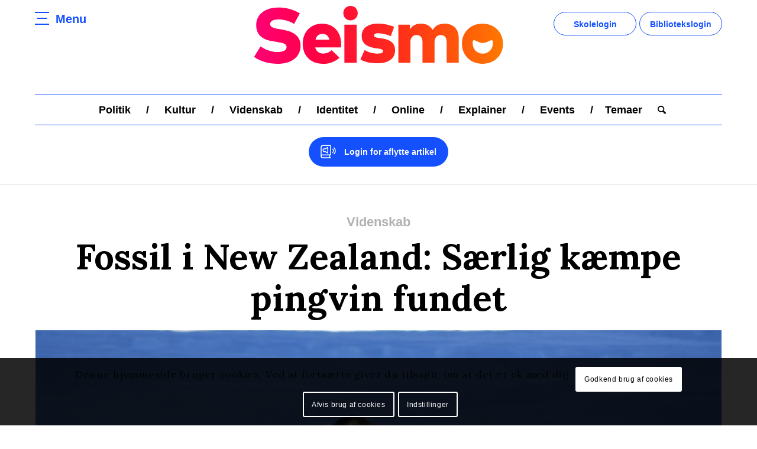

--- FILE ---
content_type: text/html; charset=UTF-8
request_url: https://seismo.dk/fossil-i-new-zealand-saerlig-kaempe-pingvin-fundet/
body_size: 26557
content:
<!DOCTYPE html>
<html lang="da-DK"
	prefix="og: https://ogp.me/ns#"  class="html_stretched responsive av-preloader-disabled av-default-lightbox  html_header_top html_logo_center html_bottom_nav_header html_menu_right html_custom html_header_sticky_disabled html_header_shrinking_disabled html_mobile_menu_phone html_header_searchicon html_content_align_center html_header_unstick_top_disabled html_header_stretch_disabled html_av-overlay-side html_av-overlay-side-classic html_av-submenu-noclone html_entry_id_97403 av-cookies-consent-message-bar-only av-no-preview html_text_menu_active ">
<head>
<meta charset="UTF-8" />
<meta name="robots" content="index, follow" />


<!-- mobile setting -->
<meta name="viewport" content="width=device-width, initial-scale=1"><meta name="viewport" content="width=device-width, initial-scale=1.0, maximum-scale=1.0, minimum-scale=1.0, user-scalable=no"><meta name="apple-mobile-web-app-capable" content="yes"><meta name="apple-touch-fullscreen" content="yes">

<!-- Scripts/CSS and wp_head hook -->
<title>Fossil i New Zealand: Særlig kæmpe pingvin fundet - Seismo</title>

		<!-- All in One SEO 4.1.1.2 -->
		<meta name="description" content="Små, søde og kluntede. Sådan ville de fleste nok beskrive en pingvin i dag. Men sådan har det ikke altid været. Faktisk viser et nyt fund, at der har været flere arter af såkaldte kæmpe pingviner. I 2006 var en gruppe new zealandske skolebørn på jagt efter fossiler. På turen var de så heldige at […]"/>
		<link rel="canonical" href="https://seismo.dk/fossil-i-new-zealand-saerlig-kaempe-pingvin-fundet/" />
		<meta property="og:site_name" content="Seismo - nyhedsmedie til unge, som formidler de daglige nyheder kort, præcist og letlæseligt." />
		<meta property="og:type" content="article" />
		<meta property="og:title" content="Fossil i New Zealand: Særlig kæmpe pingvin fundet - Seismo" />
		<meta property="og:description" content="Små, søde og kluntede. Sådan ville de fleste nok beskrive en pingvin i dag. Men sådan har det ikke altid været. Faktisk viser et nyt fund, at der har været flere arter af såkaldte kæmpe pingviner. I 2006 var en gruppe new zealandske skolebørn på jagt efter fossiler. På turen var de så heldige at […]" />
		<meta property="og:url" content="https://seismo.dk/fossil-i-new-zealand-saerlig-kaempe-pingvin-fundet/" />
		<meta property="og:image" content="https://seismo.dk/wp-content/uploads/2021/06/fb_logo_small_jjj.jpg" />
		<meta property="og:image:secure_url" content="https://seismo.dk/wp-content/uploads/2021/06/fb_logo_small_jjj.jpg" />
		<meta property="og:image:width" content="283" />
		<meta property="og:image:height" content="283" />
		<meta property="article:published_time" content="2021-09-28T05:00:00Z" />
		<meta property="article:modified_time" content="2021-09-27T13:01:03Z" />
		<meta property="article:publisher" content="https://www.facebook.com/seismo.dk" />
		<meta name="twitter:card" content="summary" />
		<meta name="twitter:domain" content="seismo.dk" />
		<meta name="twitter:title" content="Fossil i New Zealand: Særlig kæmpe pingvin fundet - Seismo" />
		<meta name="twitter:description" content="Små, søde og kluntede. Sådan ville de fleste nok beskrive en pingvin i dag. Men sådan har det ikke altid været. Faktisk viser et nyt fund, at der har været flere arter af såkaldte kæmpe pingviner. I 2006 var en gruppe new zealandske skolebørn på jagt efter fossiler. På turen var de så heldige at […]" />
		<meta name="twitter:image" content="https://seismo.dk/wp-content/uploads/2021/06/fb_logo_small_jjj.jpg" />
		<script type="application/ld+json" class="aioseo-schema">
			{"@context":"https:\/\/schema.org","@graph":[{"@type":"WebSite","@id":"https:\/\/seismo.dk\/#website","url":"https:\/\/seismo.dk\/","name":"Seismo","description":"nyhedsmedie til unge, som formidler de daglige nyheder kort, pr\u00e6cist og letl\u00e6seligt.","publisher":{"@id":"https:\/\/seismo.dk\/#organization"}},{"@type":"Organization","@id":"https:\/\/seismo.dk\/#organization","name":"Seismo","url":"https:\/\/seismo.dk\/","sameAs":["https:\/\/www.facebook.com\/seismo.dk"]},{"@type":"BreadcrumbList","@id":"https:\/\/seismo.dk\/fossil-i-new-zealand-saerlig-kaempe-pingvin-fundet\/#breadcrumblist","itemListElement":[{"@type":"ListItem","@id":"https:\/\/seismo.dk\/#listItem","position":"1","item":{"@id":"https:\/\/seismo.dk\/#item","name":"Home","description":"nyhedsmedie til unge, som formidler de daglige nyheder kort, pr\u00e6cist og letl\u00e6seligt.","url":"https:\/\/seismo.dk\/"},"nextItem":"https:\/\/seismo.dk\/fossil-i-new-zealand-saerlig-kaempe-pingvin-fundet\/#listItem"},{"@type":"ListItem","@id":"https:\/\/seismo.dk\/fossil-i-new-zealand-saerlig-kaempe-pingvin-fundet\/#listItem","position":"2","item":{"@id":"https:\/\/seismo.dk\/fossil-i-new-zealand-saerlig-kaempe-pingvin-fundet\/#item","name":"Fossil i New Zealand: S\u00e6rlig k\u00e6mpe pingvin fundet","description":"Sm\u00e5, s\u00f8de og kluntede. S\u00e5dan ville de fleste nok beskrive en pingvin i dag. Men s\u00e5dan har det ikke altid v\u00e6ret. Faktisk viser et nyt fund, at der har v\u00e6ret flere arter af s\u00e5kaldte k\u00e6mpe pingviner. I 2006 var en gruppe new zealandske skoleb\u00f8rn p\u00e5 jagt efter fossiler. P\u00e5 turen var de s\u00e5 heldige at [\u2026]","url":"https:\/\/seismo.dk\/fossil-i-new-zealand-saerlig-kaempe-pingvin-fundet\/"},"previousItem":"https:\/\/seismo.dk\/#listItem"}]},{"@type":"Person","@id":"https:\/\/seismo.dk\/author\/nanna\/#author","url":"https:\/\/seismo.dk\/author\/nanna\/","name":"Nanna Hein","image":{"@type":"ImageObject","@id":"https:\/\/seismo.dk\/fossil-i-new-zealand-saerlig-kaempe-pingvin-fundet\/#authorImage","url":"https:\/\/secure.gravatar.com\/avatar\/2176dae2852940ba03e0cb42ab5e56d7?s=96&d=mm&r=g","width":"96","height":"96","caption":"Nanna Hein"},"sameAs":["https:\/\/www.facebook.com\/seismo.dk"]},{"@type":"WebPage","@id":"https:\/\/seismo.dk\/fossil-i-new-zealand-saerlig-kaempe-pingvin-fundet\/#webpage","url":"https:\/\/seismo.dk\/fossil-i-new-zealand-saerlig-kaempe-pingvin-fundet\/","name":"Fossil i New Zealand: S\u00e6rlig k\u00e6mpe pingvin fundet - Seismo","description":"Sm\u00e5, s\u00f8de og kluntede. S\u00e5dan ville de fleste nok beskrive en pingvin i dag. Men s\u00e5dan har det ikke altid v\u00e6ret. Faktisk viser et nyt fund, at der har v\u00e6ret flere arter af s\u00e5kaldte k\u00e6mpe pingviner. I 2006 var en gruppe new zealandske skoleb\u00f8rn p\u00e5 jagt efter fossiler. P\u00e5 turen var de s\u00e5 heldige at [\u2026]","inLanguage":"da-DK","isPartOf":{"@id":"https:\/\/seismo.dk\/#website"},"breadcrumb":{"@id":"https:\/\/seismo.dk\/fossil-i-new-zealand-saerlig-kaempe-pingvin-fundet\/#breadcrumblist"},"author":"https:\/\/seismo.dk\/fossil-i-new-zealand-saerlig-kaempe-pingvin-fundet\/#author","creator":"https:\/\/seismo.dk\/fossil-i-new-zealand-saerlig-kaempe-pingvin-fundet\/#author","image":{"@type":"ImageObject","@id":"https:\/\/seismo.dk\/#mainImage","url":"https:\/\/seismo.dk\/wp-content\/uploads\/2021\/09\/pexels-pixabay-86405-scaled.jpg","width":"2560","height":"1707"},"primaryImageOfPage":{"@id":"https:\/\/seismo.dk\/fossil-i-new-zealand-saerlig-kaempe-pingvin-fundet\/#mainImage"},"datePublished":"2021-09-28T05:00:00+00:00","dateModified":"2021-09-27T13:01:03+00:00"},{"@type":"BlogPosting","@id":"https:\/\/seismo.dk\/fossil-i-new-zealand-saerlig-kaempe-pingvin-fundet\/#blogposting","name":"Fossil i New Zealand: S\u00e6rlig k\u00e6mpe pingvin fundet - Seismo","description":"Sm\u00e5, s\u00f8de og kluntede. S\u00e5dan ville de fleste nok beskrive en pingvin i dag. Men s\u00e5dan har det ikke altid v\u00e6ret. Faktisk viser et nyt fund, at der har v\u00e6ret flere arter af s\u00e5kaldte k\u00e6mpe pingviner. I 2006 var en gruppe new zealandske skoleb\u00f8rn p\u00e5 jagt efter fossiler. P\u00e5 turen var de s\u00e5 heldige at [\u2026]","headline":"Fossil i New Zealand: S\u00e6rlig k\u00e6mpe pingvin fundet","author":{"@id":"https:\/\/seismo.dk\/author\/nanna\/#author"},"publisher":{"@id":"https:\/\/seismo.dk\/#organization"},"datePublished":"2021-09-28T05:00:00+00:00","dateModified":"2021-09-27T13:01:03+00:00","articleSection":"Videnskab, Nanna","mainEntityOfPage":{"@id":"https:\/\/seismo.dk\/fossil-i-new-zealand-saerlig-kaempe-pingvin-fundet\/#webpage"},"isPartOf":{"@id":"https:\/\/seismo.dk\/fossil-i-new-zealand-saerlig-kaempe-pingvin-fundet\/#webpage"},"image":{"@type":"ImageObject","@id":"https:\/\/seismo.dk\/#articleImage","url":"https:\/\/seismo.dk\/wp-content\/uploads\/2021\/09\/pexels-pixabay-86405-scaled.jpg","width":"2560","height":"1707"}}]}
		</script>
		<!-- All in One SEO -->


				<script type='text/javascript'>

				function avia_cookie_check_sessionStorage()
				{
					//	FF throws error when all cookies blocked !!
					var sessionBlocked = false;
					try
					{
						var test = sessionStorage.getItem( 'aviaCookieRefused' ) != null;
					}
					catch(e)
					{
						sessionBlocked = true;
					}

					var aviaCookieRefused = ! sessionBlocked ? sessionStorage.getItem( 'aviaCookieRefused' ) : null;

					var html = document.getElementsByTagName('html')[0];

					/**
					 * Set a class to avoid calls to sessionStorage
					 */
					if( sessionBlocked || aviaCookieRefused )
					{
						if( html.className.indexOf('av-cookies-session-refused') < 0 )
						{
							html.className += ' av-cookies-session-refused';
						}
					}

					if( sessionBlocked || aviaCookieRefused || document.cookie.match(/aviaCookieConsent/) )
					{
						if( html.className.indexOf('av-cookies-user-silent-accept') >= 0 )
						{
							 html.className = html.className.replace(/\bav-cookies-user-silent-accept\b/g, '');
						}
					}
				}

				avia_cookie_check_sessionStorage();

			</script>
			<link rel='dns-prefetch' href='//maxcdn.bootstrapcdn.com' />
<link rel="alternate" type="application/rss+xml" title="Seismo &raquo; Feed" href="https://seismo.dk/feed/" />
<link rel="alternate" type="application/rss+xml" title="Seismo &raquo;-kommentar-feed" href="https://seismo.dk/comments/feed/" />
		<!-- This site uses the Google Analytics by MonsterInsights plugin v9.11.1 - Using Analytics tracking - https://www.monsterinsights.com/ -->
							<script src="//www.googletagmanager.com/gtag/js?id=G-ERF4K1LT9B"  data-cfasync="false" data-wpfc-render="false" type="text/javascript" async></script>
			<script data-cfasync="false" data-wpfc-render="false" type="text/javascript">
				var mi_version = '9.11.1';
				var mi_track_user = true;
				var mi_no_track_reason = '';
								var MonsterInsightsDefaultLocations = {"page_location":"https:\/\/seismo.dk\/fossil-i-new-zealand-saerlig-kaempe-pingvin-fundet\/"};
								if ( typeof MonsterInsightsPrivacyGuardFilter === 'function' ) {
					var MonsterInsightsLocations = (typeof MonsterInsightsExcludeQuery === 'object') ? MonsterInsightsPrivacyGuardFilter( MonsterInsightsExcludeQuery ) : MonsterInsightsPrivacyGuardFilter( MonsterInsightsDefaultLocations );
				} else {
					var MonsterInsightsLocations = (typeof MonsterInsightsExcludeQuery === 'object') ? MonsterInsightsExcludeQuery : MonsterInsightsDefaultLocations;
				}

								var disableStrs = [
										'ga-disable-G-ERF4K1LT9B',
									];

				/* Function to detect opted out users */
				function __gtagTrackerIsOptedOut() {
					for (var index = 0; index < disableStrs.length; index++) {
						if (document.cookie.indexOf(disableStrs[index] + '=true') > -1) {
							return true;
						}
					}

					return false;
				}

				/* Disable tracking if the opt-out cookie exists. */
				if (__gtagTrackerIsOptedOut()) {
					for (var index = 0; index < disableStrs.length; index++) {
						window[disableStrs[index]] = true;
					}
				}

				/* Opt-out function */
				function __gtagTrackerOptout() {
					for (var index = 0; index < disableStrs.length; index++) {
						document.cookie = disableStrs[index] + '=true; expires=Thu, 31 Dec 2099 23:59:59 UTC; path=/';
						window[disableStrs[index]] = true;
					}
				}

				if ('undefined' === typeof gaOptout) {
					function gaOptout() {
						__gtagTrackerOptout();
					}
				}
								window.dataLayer = window.dataLayer || [];

				window.MonsterInsightsDualTracker = {
					helpers: {},
					trackers: {},
				};
				if (mi_track_user) {
					function __gtagDataLayer() {
						dataLayer.push(arguments);
					}

					function __gtagTracker(type, name, parameters) {
						if (!parameters) {
							parameters = {};
						}

						if (parameters.send_to) {
							__gtagDataLayer.apply(null, arguments);
							return;
						}

						if (type === 'event') {
														parameters.send_to = monsterinsights_frontend.v4_id;
							var hookName = name;
							if (typeof parameters['event_category'] !== 'undefined') {
								hookName = parameters['event_category'] + ':' + name;
							}

							if (typeof MonsterInsightsDualTracker.trackers[hookName] !== 'undefined') {
								MonsterInsightsDualTracker.trackers[hookName](parameters);
							} else {
								__gtagDataLayer('event', name, parameters);
							}
							
						} else {
							__gtagDataLayer.apply(null, arguments);
						}
					}

					__gtagTracker('js', new Date());
					__gtagTracker('set', {
						'developer_id.dZGIzZG': true,
											});
					if ( MonsterInsightsLocations.page_location ) {
						__gtagTracker('set', MonsterInsightsLocations);
					}
										__gtagTracker('config', 'G-ERF4K1LT9B', {"forceSSL":"true","link_attribution":"true"} );
										window.gtag = __gtagTracker;										(function () {
						/* https://developers.google.com/analytics/devguides/collection/analyticsjs/ */
						/* ga and __gaTracker compatibility shim. */
						var noopfn = function () {
							return null;
						};
						var newtracker = function () {
							return new Tracker();
						};
						var Tracker = function () {
							return null;
						};
						var p = Tracker.prototype;
						p.get = noopfn;
						p.set = noopfn;
						p.send = function () {
							var args = Array.prototype.slice.call(arguments);
							args.unshift('send');
							__gaTracker.apply(null, args);
						};
						var __gaTracker = function () {
							var len = arguments.length;
							if (len === 0) {
								return;
							}
							var f = arguments[len - 1];
							if (typeof f !== 'object' || f === null || typeof f.hitCallback !== 'function') {
								if ('send' === arguments[0]) {
									var hitConverted, hitObject = false, action;
									if ('event' === arguments[1]) {
										if ('undefined' !== typeof arguments[3]) {
											hitObject = {
												'eventAction': arguments[3],
												'eventCategory': arguments[2],
												'eventLabel': arguments[4],
												'value': arguments[5] ? arguments[5] : 1,
											}
										}
									}
									if ('pageview' === arguments[1]) {
										if ('undefined' !== typeof arguments[2]) {
											hitObject = {
												'eventAction': 'page_view',
												'page_path': arguments[2],
											}
										}
									}
									if (typeof arguments[2] === 'object') {
										hitObject = arguments[2];
									}
									if (typeof arguments[5] === 'object') {
										Object.assign(hitObject, arguments[5]);
									}
									if ('undefined' !== typeof arguments[1].hitType) {
										hitObject = arguments[1];
										if ('pageview' === hitObject.hitType) {
											hitObject.eventAction = 'page_view';
										}
									}
									if (hitObject) {
										action = 'timing' === arguments[1].hitType ? 'timing_complete' : hitObject.eventAction;
										hitConverted = mapArgs(hitObject);
										__gtagTracker('event', action, hitConverted);
									}
								}
								return;
							}

							function mapArgs(args) {
								var arg, hit = {};
								var gaMap = {
									'eventCategory': 'event_category',
									'eventAction': 'event_action',
									'eventLabel': 'event_label',
									'eventValue': 'event_value',
									'nonInteraction': 'non_interaction',
									'timingCategory': 'event_category',
									'timingVar': 'name',
									'timingValue': 'value',
									'timingLabel': 'event_label',
									'page': 'page_path',
									'location': 'page_location',
									'title': 'page_title',
									'referrer' : 'page_referrer',
								};
								for (arg in args) {
																		if (!(!args.hasOwnProperty(arg) || !gaMap.hasOwnProperty(arg))) {
										hit[gaMap[arg]] = args[arg];
									} else {
										hit[arg] = args[arg];
									}
								}
								return hit;
							}

							try {
								f.hitCallback();
							} catch (ex) {
							}
						};
						__gaTracker.create = newtracker;
						__gaTracker.getByName = newtracker;
						__gaTracker.getAll = function () {
							return [];
						};
						__gaTracker.remove = noopfn;
						__gaTracker.loaded = true;
						window['__gaTracker'] = __gaTracker;
					})();
									} else {
										console.log("");
					(function () {
						function __gtagTracker() {
							return null;
						}

						window['__gtagTracker'] = __gtagTracker;
						window['gtag'] = __gtagTracker;
					})();
									}
			</script>
							<!-- / Google Analytics by MonsterInsights -->
		<script type="text/javascript">
window._wpemojiSettings = {"baseUrl":"https:\/\/s.w.org\/images\/core\/emoji\/14.0.0\/72x72\/","ext":".png","svgUrl":"https:\/\/s.w.org\/images\/core\/emoji\/14.0.0\/svg\/","svgExt":".svg","source":{"concatemoji":"https:\/\/seismo.dk\/wp-includes\/js\/wp-emoji-release.min.js?ver=6.1.9"}};
/*! This file is auto-generated */
!function(e,a,t){var n,r,o,i=a.createElement("canvas"),p=i.getContext&&i.getContext("2d");function s(e,t){var a=String.fromCharCode,e=(p.clearRect(0,0,i.width,i.height),p.fillText(a.apply(this,e),0,0),i.toDataURL());return p.clearRect(0,0,i.width,i.height),p.fillText(a.apply(this,t),0,0),e===i.toDataURL()}function c(e){var t=a.createElement("script");t.src=e,t.defer=t.type="text/javascript",a.getElementsByTagName("head")[0].appendChild(t)}for(o=Array("flag","emoji"),t.supports={everything:!0,everythingExceptFlag:!0},r=0;r<o.length;r++)t.supports[o[r]]=function(e){if(p&&p.fillText)switch(p.textBaseline="top",p.font="600 32px Arial",e){case"flag":return s([127987,65039,8205,9895,65039],[127987,65039,8203,9895,65039])?!1:!s([55356,56826,55356,56819],[55356,56826,8203,55356,56819])&&!s([55356,57332,56128,56423,56128,56418,56128,56421,56128,56430,56128,56423,56128,56447],[55356,57332,8203,56128,56423,8203,56128,56418,8203,56128,56421,8203,56128,56430,8203,56128,56423,8203,56128,56447]);case"emoji":return!s([129777,127995,8205,129778,127999],[129777,127995,8203,129778,127999])}return!1}(o[r]),t.supports.everything=t.supports.everything&&t.supports[o[r]],"flag"!==o[r]&&(t.supports.everythingExceptFlag=t.supports.everythingExceptFlag&&t.supports[o[r]]);t.supports.everythingExceptFlag=t.supports.everythingExceptFlag&&!t.supports.flag,t.DOMReady=!1,t.readyCallback=function(){t.DOMReady=!0},t.supports.everything||(n=function(){t.readyCallback()},a.addEventListener?(a.addEventListener("DOMContentLoaded",n,!1),e.addEventListener("load",n,!1)):(e.attachEvent("onload",n),a.attachEvent("onreadystatechange",function(){"complete"===a.readyState&&t.readyCallback()})),(e=t.source||{}).concatemoji?c(e.concatemoji):e.wpemoji&&e.twemoji&&(c(e.twemoji),c(e.wpemoji)))}(window,document,window._wpemojiSettings);
</script>
<style type="text/css">
img.wp-smiley,
img.emoji {
	display: inline !important;
	border: none !important;
	box-shadow: none !important;
	height: 1em !important;
	width: 1em !important;
	margin: 0 0.07em !important;
	vertical-align: -0.1em !important;
	background: none !important;
	padding: 0 !important;
}
</style>
	<link rel='stylesheet' id='sb_instagram_styles-css' href='https://seismo.dk/wp-content/plugins/instagram-feed/css/sbi-styles.min.css?ver=2.5.4' type='text/css' media='all' />
<link rel='stylesheet' id='wp-block-library-css' href='https://seismo.dk/wp-includes/css/dist/block-library/style.min.css?ver=6.1.9' type='text/css' media='all' />
<style id='global-styles-inline-css' type='text/css'>
body{--wp--preset--color--black: #000000;--wp--preset--color--cyan-bluish-gray: #abb8c3;--wp--preset--color--white: #ffffff;--wp--preset--color--pale-pink: #f78da7;--wp--preset--color--vivid-red: #cf2e2e;--wp--preset--color--luminous-vivid-orange: #ff6900;--wp--preset--color--luminous-vivid-amber: #fcb900;--wp--preset--color--light-green-cyan: #7bdcb5;--wp--preset--color--vivid-green-cyan: #00d084;--wp--preset--color--pale-cyan-blue: #8ed1fc;--wp--preset--color--vivid-cyan-blue: #0693e3;--wp--preset--color--vivid-purple: #9b51e0;--wp--preset--color--metallic-red: #b02b2c;--wp--preset--color--maximum-yellow-red: #edae44;--wp--preset--color--yellow-sun: #eeee22;--wp--preset--color--palm-leaf: #83a846;--wp--preset--color--aero: #7bb0e7;--wp--preset--color--old-lavender: #745f7e;--wp--preset--color--steel-teal: #5f8789;--wp--preset--color--raspberry-pink: #d65799;--wp--preset--color--medium-turquoise: #4ecac2;--wp--preset--gradient--vivid-cyan-blue-to-vivid-purple: linear-gradient(135deg,rgba(6,147,227,1) 0%,rgb(155,81,224) 100%);--wp--preset--gradient--light-green-cyan-to-vivid-green-cyan: linear-gradient(135deg,rgb(122,220,180) 0%,rgb(0,208,130) 100%);--wp--preset--gradient--luminous-vivid-amber-to-luminous-vivid-orange: linear-gradient(135deg,rgba(252,185,0,1) 0%,rgba(255,105,0,1) 100%);--wp--preset--gradient--luminous-vivid-orange-to-vivid-red: linear-gradient(135deg,rgba(255,105,0,1) 0%,rgb(207,46,46) 100%);--wp--preset--gradient--very-light-gray-to-cyan-bluish-gray: linear-gradient(135deg,rgb(238,238,238) 0%,rgb(169,184,195) 100%);--wp--preset--gradient--cool-to-warm-spectrum: linear-gradient(135deg,rgb(74,234,220) 0%,rgb(151,120,209) 20%,rgb(207,42,186) 40%,rgb(238,44,130) 60%,rgb(251,105,98) 80%,rgb(254,248,76) 100%);--wp--preset--gradient--blush-light-purple: linear-gradient(135deg,rgb(255,206,236) 0%,rgb(152,150,240) 100%);--wp--preset--gradient--blush-bordeaux: linear-gradient(135deg,rgb(254,205,165) 0%,rgb(254,45,45) 50%,rgb(107,0,62) 100%);--wp--preset--gradient--luminous-dusk: linear-gradient(135deg,rgb(255,203,112) 0%,rgb(199,81,192) 50%,rgb(65,88,208) 100%);--wp--preset--gradient--pale-ocean: linear-gradient(135deg,rgb(255,245,203) 0%,rgb(182,227,212) 50%,rgb(51,167,181) 100%);--wp--preset--gradient--electric-grass: linear-gradient(135deg,rgb(202,248,128) 0%,rgb(113,206,126) 100%);--wp--preset--gradient--midnight: linear-gradient(135deg,rgb(2,3,129) 0%,rgb(40,116,252) 100%);--wp--preset--duotone--dark-grayscale: url('#wp-duotone-dark-grayscale');--wp--preset--duotone--grayscale: url('#wp-duotone-grayscale');--wp--preset--duotone--purple-yellow: url('#wp-duotone-purple-yellow');--wp--preset--duotone--blue-red: url('#wp-duotone-blue-red');--wp--preset--duotone--midnight: url('#wp-duotone-midnight');--wp--preset--duotone--magenta-yellow: url('#wp-duotone-magenta-yellow');--wp--preset--duotone--purple-green: url('#wp-duotone-purple-green');--wp--preset--duotone--blue-orange: url('#wp-duotone-blue-orange');--wp--preset--font-size--small: 1rem;--wp--preset--font-size--medium: 1.125rem;--wp--preset--font-size--large: 1.75rem;--wp--preset--font-size--x-large: clamp(1.75rem, 3vw, 2.25rem);--wp--preset--spacing--20: 0.44rem;--wp--preset--spacing--30: 0.67rem;--wp--preset--spacing--40: 1rem;--wp--preset--spacing--50: 1.5rem;--wp--preset--spacing--60: 2.25rem;--wp--preset--spacing--70: 3.38rem;--wp--preset--spacing--80: 5.06rem;}body { margin: 0;--wp--style--global--content-size: 800px;--wp--style--global--wide-size: 1130px; }.wp-site-blocks > .alignleft { float: left; margin-right: 2em; }.wp-site-blocks > .alignright { float: right; margin-left: 2em; }.wp-site-blocks > .aligncenter { justify-content: center; margin-left: auto; margin-right: auto; }:where(.is-layout-flex){gap: 0.5em;}body .is-layout-flow > .alignleft{float: left;margin-inline-start: 0;margin-inline-end: 2em;}body .is-layout-flow > .alignright{float: right;margin-inline-start: 2em;margin-inline-end: 0;}body .is-layout-flow > .aligncenter{margin-left: auto !important;margin-right: auto !important;}body .is-layout-constrained > .alignleft{float: left;margin-inline-start: 0;margin-inline-end: 2em;}body .is-layout-constrained > .alignright{float: right;margin-inline-start: 2em;margin-inline-end: 0;}body .is-layout-constrained > .aligncenter{margin-left: auto !important;margin-right: auto !important;}body .is-layout-constrained > :where(:not(.alignleft):not(.alignright):not(.alignfull)){max-width: var(--wp--style--global--content-size);margin-left: auto !important;margin-right: auto !important;}body .is-layout-constrained > .alignwide{max-width: var(--wp--style--global--wide-size);}body .is-layout-flex{display: flex;}body .is-layout-flex{flex-wrap: wrap;align-items: center;}body .is-layout-flex > *{margin: 0;}body{padding-top: 0px;padding-right: 0px;padding-bottom: 0px;padding-left: 0px;}a:where(:not(.wp-element-button)){text-decoration: underline;}.wp-element-button, .wp-block-button__link{background-color: #32373c;border-width: 0;color: #fff;font-family: inherit;font-size: inherit;line-height: inherit;padding: calc(0.667em + 2px) calc(1.333em + 2px);text-decoration: none;}.has-black-color{color: var(--wp--preset--color--black) !important;}.has-cyan-bluish-gray-color{color: var(--wp--preset--color--cyan-bluish-gray) !important;}.has-white-color{color: var(--wp--preset--color--white) !important;}.has-pale-pink-color{color: var(--wp--preset--color--pale-pink) !important;}.has-vivid-red-color{color: var(--wp--preset--color--vivid-red) !important;}.has-luminous-vivid-orange-color{color: var(--wp--preset--color--luminous-vivid-orange) !important;}.has-luminous-vivid-amber-color{color: var(--wp--preset--color--luminous-vivid-amber) !important;}.has-light-green-cyan-color{color: var(--wp--preset--color--light-green-cyan) !important;}.has-vivid-green-cyan-color{color: var(--wp--preset--color--vivid-green-cyan) !important;}.has-pale-cyan-blue-color{color: var(--wp--preset--color--pale-cyan-blue) !important;}.has-vivid-cyan-blue-color{color: var(--wp--preset--color--vivid-cyan-blue) !important;}.has-vivid-purple-color{color: var(--wp--preset--color--vivid-purple) !important;}.has-metallic-red-color{color: var(--wp--preset--color--metallic-red) !important;}.has-maximum-yellow-red-color{color: var(--wp--preset--color--maximum-yellow-red) !important;}.has-yellow-sun-color{color: var(--wp--preset--color--yellow-sun) !important;}.has-palm-leaf-color{color: var(--wp--preset--color--palm-leaf) !important;}.has-aero-color{color: var(--wp--preset--color--aero) !important;}.has-old-lavender-color{color: var(--wp--preset--color--old-lavender) !important;}.has-steel-teal-color{color: var(--wp--preset--color--steel-teal) !important;}.has-raspberry-pink-color{color: var(--wp--preset--color--raspberry-pink) !important;}.has-medium-turquoise-color{color: var(--wp--preset--color--medium-turquoise) !important;}.has-black-background-color{background-color: var(--wp--preset--color--black) !important;}.has-cyan-bluish-gray-background-color{background-color: var(--wp--preset--color--cyan-bluish-gray) !important;}.has-white-background-color{background-color: var(--wp--preset--color--white) !important;}.has-pale-pink-background-color{background-color: var(--wp--preset--color--pale-pink) !important;}.has-vivid-red-background-color{background-color: var(--wp--preset--color--vivid-red) !important;}.has-luminous-vivid-orange-background-color{background-color: var(--wp--preset--color--luminous-vivid-orange) !important;}.has-luminous-vivid-amber-background-color{background-color: var(--wp--preset--color--luminous-vivid-amber) !important;}.has-light-green-cyan-background-color{background-color: var(--wp--preset--color--light-green-cyan) !important;}.has-vivid-green-cyan-background-color{background-color: var(--wp--preset--color--vivid-green-cyan) !important;}.has-pale-cyan-blue-background-color{background-color: var(--wp--preset--color--pale-cyan-blue) !important;}.has-vivid-cyan-blue-background-color{background-color: var(--wp--preset--color--vivid-cyan-blue) !important;}.has-vivid-purple-background-color{background-color: var(--wp--preset--color--vivid-purple) !important;}.has-metallic-red-background-color{background-color: var(--wp--preset--color--metallic-red) !important;}.has-maximum-yellow-red-background-color{background-color: var(--wp--preset--color--maximum-yellow-red) !important;}.has-yellow-sun-background-color{background-color: var(--wp--preset--color--yellow-sun) !important;}.has-palm-leaf-background-color{background-color: var(--wp--preset--color--palm-leaf) !important;}.has-aero-background-color{background-color: var(--wp--preset--color--aero) !important;}.has-old-lavender-background-color{background-color: var(--wp--preset--color--old-lavender) !important;}.has-steel-teal-background-color{background-color: var(--wp--preset--color--steel-teal) !important;}.has-raspberry-pink-background-color{background-color: var(--wp--preset--color--raspberry-pink) !important;}.has-medium-turquoise-background-color{background-color: var(--wp--preset--color--medium-turquoise) !important;}.has-black-border-color{border-color: var(--wp--preset--color--black) !important;}.has-cyan-bluish-gray-border-color{border-color: var(--wp--preset--color--cyan-bluish-gray) !important;}.has-white-border-color{border-color: var(--wp--preset--color--white) !important;}.has-pale-pink-border-color{border-color: var(--wp--preset--color--pale-pink) !important;}.has-vivid-red-border-color{border-color: var(--wp--preset--color--vivid-red) !important;}.has-luminous-vivid-orange-border-color{border-color: var(--wp--preset--color--luminous-vivid-orange) !important;}.has-luminous-vivid-amber-border-color{border-color: var(--wp--preset--color--luminous-vivid-amber) !important;}.has-light-green-cyan-border-color{border-color: var(--wp--preset--color--light-green-cyan) !important;}.has-vivid-green-cyan-border-color{border-color: var(--wp--preset--color--vivid-green-cyan) !important;}.has-pale-cyan-blue-border-color{border-color: var(--wp--preset--color--pale-cyan-blue) !important;}.has-vivid-cyan-blue-border-color{border-color: var(--wp--preset--color--vivid-cyan-blue) !important;}.has-vivid-purple-border-color{border-color: var(--wp--preset--color--vivid-purple) !important;}.has-metallic-red-border-color{border-color: var(--wp--preset--color--metallic-red) !important;}.has-maximum-yellow-red-border-color{border-color: var(--wp--preset--color--maximum-yellow-red) !important;}.has-yellow-sun-border-color{border-color: var(--wp--preset--color--yellow-sun) !important;}.has-palm-leaf-border-color{border-color: var(--wp--preset--color--palm-leaf) !important;}.has-aero-border-color{border-color: var(--wp--preset--color--aero) !important;}.has-old-lavender-border-color{border-color: var(--wp--preset--color--old-lavender) !important;}.has-steel-teal-border-color{border-color: var(--wp--preset--color--steel-teal) !important;}.has-raspberry-pink-border-color{border-color: var(--wp--preset--color--raspberry-pink) !important;}.has-medium-turquoise-border-color{border-color: var(--wp--preset--color--medium-turquoise) !important;}.has-vivid-cyan-blue-to-vivid-purple-gradient-background{background: var(--wp--preset--gradient--vivid-cyan-blue-to-vivid-purple) !important;}.has-light-green-cyan-to-vivid-green-cyan-gradient-background{background: var(--wp--preset--gradient--light-green-cyan-to-vivid-green-cyan) !important;}.has-luminous-vivid-amber-to-luminous-vivid-orange-gradient-background{background: var(--wp--preset--gradient--luminous-vivid-amber-to-luminous-vivid-orange) !important;}.has-luminous-vivid-orange-to-vivid-red-gradient-background{background: var(--wp--preset--gradient--luminous-vivid-orange-to-vivid-red) !important;}.has-very-light-gray-to-cyan-bluish-gray-gradient-background{background: var(--wp--preset--gradient--very-light-gray-to-cyan-bluish-gray) !important;}.has-cool-to-warm-spectrum-gradient-background{background: var(--wp--preset--gradient--cool-to-warm-spectrum) !important;}.has-blush-light-purple-gradient-background{background: var(--wp--preset--gradient--blush-light-purple) !important;}.has-blush-bordeaux-gradient-background{background: var(--wp--preset--gradient--blush-bordeaux) !important;}.has-luminous-dusk-gradient-background{background: var(--wp--preset--gradient--luminous-dusk) !important;}.has-pale-ocean-gradient-background{background: var(--wp--preset--gradient--pale-ocean) !important;}.has-electric-grass-gradient-background{background: var(--wp--preset--gradient--electric-grass) !important;}.has-midnight-gradient-background{background: var(--wp--preset--gradient--midnight) !important;}.has-small-font-size{font-size: var(--wp--preset--font-size--small) !important;}.has-medium-font-size{font-size: var(--wp--preset--font-size--medium) !important;}.has-large-font-size{font-size: var(--wp--preset--font-size--large) !important;}.has-x-large-font-size{font-size: var(--wp--preset--font-size--x-large) !important;}
.wp-block-navigation a:where(:not(.wp-element-button)){color: inherit;}
:where(.wp-block-columns.is-layout-flex){gap: 2em;}
.wp-block-pullquote{font-size: 1.5em;line-height: 1.6;}
</style>
<link rel='stylesheet' id='cff-css' href='https://seismo.dk/wp-content/plugins/custom-facebook-feed/css/cff-style.css?ver=2.17.1' type='text/css' media='all' />
<link rel='stylesheet' id='sb-font-awesome-css' href='https://maxcdn.bootstrapcdn.com/font-awesome/4.7.0/css/font-awesome.min.css?ver=6.1.9' type='text/css' media='all' />
<link rel='stylesheet' id='bodhi-svgs-attachment-css' href='https://seismo.dk/wp-content/plugins/svg-support/css/svgs-attachment.css?ver=6.1.9' type='text/css' media='all' />
<link rel='stylesheet' id='wp-polls-css' href='https://seismo.dk/wp-content/plugins/wp-polls/polls-css.css?ver=2.75.3' type='text/css' media='all' />
<style id='wp-polls-inline-css' type='text/css'>
.wp-polls .pollbar {
	margin: 1px;
	font-size: 12px;
	line-height: 14px;
	height: 14px;
	background-image: url('https://seismo.dk/wp-content/plugins/wp-polls/images/default/pollbg.gif');
	border: 1px solid #c8c8c8;
}

</style>
<link rel='stylesheet' id='gks-tc-buttons-css' href='https://seismo.dk/wp-content/plugins/yoo-slider/css/gks-tc-buttons.css?ver=6.1.9' type='text/css' media='all' />
<link rel='stylesheet' id='gks-font-awesome-css' href='https://seismo.dk/wp-content/plugins/yoo-slider/css/fontawesome/font-awesome.css?ver=6.1.9' type='text/css' media='all' />
<link rel='stylesheet' id='gks-owl-carousel-css' href='https://seismo.dk/wp-content/plugins/yoo-slider/css/viewer/owl-carousel/assets/owl.carousel.css?ver=6.1.9' type='text/css' media='all' />
<link rel='stylesheet' id='gks-owl-layout-css' href='https://seismo.dk/wp-content/plugins/yoo-slider/css/viewer/owl-carousel/layout.css?ver=6.1.9' type='text/css' media='all' />
<link rel='stylesheet' id='gks-owl-animate-css' href='https://seismo.dk/wp-content/plugins/yoo-slider/css/viewer/owl-carousel/animate.css?ver=6.1.9' type='text/css' media='all' />
<link rel='stylesheet' id='gks-main-front-css' href='https://seismo.dk/wp-content/plugins/yoo-slider/css/gks-main-front.css?ver=6.1.9' type='text/css' media='all' />
<link rel='stylesheet' id='ivory-search-styles-css' href='https://seismo.dk/wp-content/plugins/add-search-to-menu/public/css/ivory-search.min.css?ver=4.6.2' type='text/css' media='all' />
<link rel='stylesheet' id='wordpress-popular-posts-css-css' href='https://seismo.dk/wp-content/plugins/wordpress-popular-posts/assets/css/wpp.css?ver=5.0.1' type='text/css' media='all' />
<link rel='stylesheet' id='qtip2-css' href='https://seismo.dk/wp-content/plugins/text-hover/assets/jquery.qtip.min.css?ver=3.0.3' type='text/css' media='all' />
<link rel='stylesheet' id='text-hover-css' href='https://seismo.dk/wp-content/plugins/text-hover/assets/text-hover.css?ver=3.8' type='text/css' media='all' />
<link rel='stylesheet' id='avia-merged-styles-css' href='https://seismo.dk/wp-content/uploads/dynamic_avia/avia-merged-styles-67530457d97501ba699b8c7c48a471a3---63dc28fb2d9e7.css' type='text/css' media='all' />
<script type='text/javascript' src='https://seismo.dk/wp-includes/js/jquery/jquery.min.js?ver=3.6.1' id='jquery-core-js'></script>
<script type='text/javascript' src='https://seismo.dk/wp-includes/js/jquery/jquery-migrate.min.js?ver=3.3.2' id='jquery-migrate-js'></script>
<script type='text/javascript' src='https://seismo.dk/wp-content/plugins/google-analytics-for-wordpress/assets/js/frontend-gtag.min.js?ver=9.11.1' id='monsterinsights-frontend-script-js'></script>
<script data-cfasync="false" data-wpfc-render="false" type="text/javascript" id='monsterinsights-frontend-script-js-extra'>/* <![CDATA[ */
var monsterinsights_frontend = {"js_events_tracking":"true","download_extensions":"doc,pdf,ppt,zip,xls,docx,pptx,xlsx","inbound_paths":"[{\"path\":\"\\\/go\\\/\",\"label\":\"affiliate\"},{\"path\":\"\\\/recommend\\\/\",\"label\":\"affiliate\"}]","home_url":"https:\/\/seismo.dk","hash_tracking":"false","v4_id":"G-ERF4K1LT9B"};/* ]]> */
</script>
<script type='text/javascript' src='https://seismo.dk/wp-content/plugins/yoo-slider/js/gks-main-front.js?ver=6.1.9' id='gks-main-front-js'></script>
<script type='text/javascript' src='https://seismo.dk/wp-content/plugins/yoo-slider/js/gks-helper.js?ver=6.1.9' id='gks-helper-js'></script>
<script type='text/javascript' src='https://seismo.dk/wp-content/plugins/yoo-slider/js/froogaloop2.min.js?ver=6.1.9' id='gks-froogaloop2-min-js'></script>
<script type='text/javascript' src='https://seismo.dk/wp-content/plugins/yoo-slider/js/viewer/owl-carousel/owl.carousel.js?ver=6.1.9' id='gks-owl-carousel-js'></script>
<script type='text/javascript' src='https://seismo.dk/wp-content/plugins/yoo-slider/js/gks-user-scripts.js?ver=6.1.9' id='gks-user-scripts-js'></script>
<script type='text/javascript' id='wpp-js-js-extra'>
/* <![CDATA[ */
var wpp_params = {"sampling_active":"0","sampling_rate":"100","ajax_url":"https:\/\/seismo.dk\/wp-json\/wordpress-popular-posts\/v1\/popular-posts","ID":"97403","token":"913f5cf4bb","debug":""};
/* ]]> */
</script>
<script type='text/javascript' src='https://seismo.dk/wp-content/plugins/wordpress-popular-posts/assets/js/wpp-5.0.0.min.js?ver=5.0.1' id='wpp-js-js'></script>
<link rel="https://api.w.org/" href="https://seismo.dk/wp-json/" /><link rel="alternate" type="application/json" href="https://seismo.dk/wp-json/wp/v2/posts/97403" /><link rel="EditURI" type="application/rsd+xml" title="RSD" href="https://seismo.dk/xmlrpc.php?rsd" />
<link rel="wlwmanifest" type="application/wlwmanifest+xml" href="https://seismo.dk/wp-includes/wlwmanifest.xml" />
<meta name="generator" content="WordPress 6.1.9" />
<link rel='shortlink' href='https://seismo.dk/?p=97403' />
<link rel="alternate" type="application/json+oembed" href="https://seismo.dk/wp-json/oembed/1.0/embed?url=https%3A%2F%2Fseismo.dk%2Ffossil-i-new-zealand-saerlig-kaempe-pingvin-fundet%2F" />
<link rel="alternate" type="text/xml+oembed" href="https://seismo.dk/wp-json/oembed/1.0/embed?url=https%3A%2F%2Fseismo.dk%2Ffossil-i-new-zealand-saerlig-kaempe-pingvin-fundet%2F&#038;format=xml" />
<link rel="profile" href="https://gmpg.org/xfn/11" />
<link rel="alternate" type="application/rss+xml" title="Seismo RSS2 Feed" href="https://seismo.dk/feed/" />
<link rel="pingback" href="https://seismo.dk/xmlrpc.php" />

<style type='text/css' media='screen'>
 #top #header_main > .container, #top #header_main > .container .main_menu  .av-main-nav > li > a, #top #header_main #menu-item-shop .cart_dropdown_link{ height:150px; line-height: 150px; }
 .html_top_nav_header .av-logo-container{ height:150px;  }
 .html_header_top.html_header_sticky #top #wrap_all #main{ padding-top:202px; } 
</style>
<!--[if lt IE 9]><script src="https://seismo.dk/wp-content/themes/enfold/js/html5shiv.js"></script><![endif]-->


<!-- To speed up the rendering and to display the site as fast as possible to the user we include some styles and scripts for above the fold content inline -->
<script type="text/javascript">"use strict";var avia_is_mobile=!1;/Android|webOS|iPhone|iPad|iPod|BlackBerry|IEMobile|Opera Mini/i.test(navigator.userAgent)&&"ontouchstart"in document.documentElement?(avia_is_mobile=!0,document.documentElement.className+=" avia_mobile "):document.documentElement.className+=" avia_desktop ",document.documentElement.className+=" js_active ",function(){var e=["-webkit-","-moz-","-ms-",""],t="",n=!1,o=!1;for(var a in e)e[a]+"transform"in document.documentElement.style&&(n=!0,t=e[a]+"transform"),e[a]+"perspective"in document.documentElement.style&&(o=!0);n&&(document.documentElement.className+=" avia_transform "),o&&(document.documentElement.className+=" avia_transform3d "),"function"==typeof document.getElementsByClassName&&"function"==typeof document.documentElement.getBoundingClientRect&&0==avia_is_mobile&&t&&window.innerHeight>0&&setTimeout(function(){var e=0,n={},o=0,a=document.getElementsByClassName("av-parallax"),m=window.pageYOffset||document.documentElement.scrollTop;for(e=0;e<a.length;e++)a[e].style.top="0px",n=a[e].getBoundingClientRect(),o=Math.ceil(.3*(window.innerHeight+m-n.top)),a[e].style[t]="translate(0px, "+o+"px)",a[e].style.top="auto",a[e].className+=" enabled-parallax "},50)}();</script><link rel="icon" href="https://seismo.dk/wp-content/uploads/2019/11/favicon-96x96-36x36.png" sizes="32x32" />
<link rel="icon" href="https://seismo.dk/wp-content/uploads/2019/11/favicon-96x96.png" sizes="192x192" />
<link rel="apple-touch-icon" href="https://seismo.dk/wp-content/uploads/2019/11/favicon-96x96.png" />
<meta name="msapplication-TileImage" content="https://seismo.dk/wp-content/uploads/2019/11/favicon-96x96.png" />
<style type='text/css'>
@font-face {font-family: 'entypo-fontello'; font-weight: normal; font-style: normal; font-display: auto;
src: url('https://seismo.dk/wp-content/themes/enfold/config-templatebuilder/avia-template-builder/assets/fonts/entypo-fontello.woff2') format('woff2'),
url('https://seismo.dk/wp-content/themes/enfold/config-templatebuilder/avia-template-builder/assets/fonts/entypo-fontello.woff') format('woff'),
url('https://seismo.dk/wp-content/themes/enfold/config-templatebuilder/avia-template-builder/assets/fonts/entypo-fontello.ttf') format('truetype'),
url('https://seismo.dk/wp-content/themes/enfold/config-templatebuilder/avia-template-builder/assets/fonts/entypo-fontello.svg#entypo-fontello') format('svg'),
url('https://seismo.dk/wp-content/themes/enfold/config-templatebuilder/avia-template-builder/assets/fonts/entypo-fontello.eot'),
url('https://seismo.dk/wp-content/themes/enfold/config-templatebuilder/avia-template-builder/assets/fonts/entypo-fontello.eot?#iefix') format('embedded-opentype');
} #top .avia-font-entypo-fontello, body .avia-font-entypo-fontello, html body [data-av_iconfont='entypo-fontello']:before{ font-family: 'entypo-fontello'; }
</style>

<!--
Debugging Info for Theme support: 

Theme: Enfold
Version: 5.2.1
Installed: enfold
AviaFramework Version: 5.2
AviaBuilder Version: 5.2
aviaElementManager Version: 1.0.1
- - - - - - - - - - -
ChildTheme: Enfold Child
ChildTheme Version: 1.0
ChildTheme Installed: enfold

- - - - - - - - - - -
ML:8589934592-PU:39-PLA:19
WP:6.1.9
Compress: CSS:all theme files - JS:all theme files
Updates: disabled
PLAu:18
--> <link rel='stylesheet'   href='https://seismo.dk/wp-content/themes/enfold-child/nstyle.css?ver=1769567427' type='text/css' media='all' />
	<script language="javascript">
		  check = "0";
		 						
	</script>
	<script src="https://seismo.dk/wp-content/themes/enfold-child/bauto.js?ver=1769567427" type="text/javascript" defer=""></script>
	<link href="https://fonts.googleapis.com/css?family=Lora&display=swap" rel="stylesheet">
</head>




<body data-rsssl=1 id="top" class="post-template-default single single-post postid-97403 single-format-standard  rtl_columns stretched helvetica neue-websave helvetica_neue do-etfw enfold avia-responsive-images-support" itemscope="itemscope" itemtype="https://schema.org/WebPage" >



	<svg xmlns="http://www.w3.org/2000/svg" viewBox="0 0 0 0" width="0" height="0" focusable="false" role="none" style="visibility: hidden; position: absolute; left: -9999px; overflow: hidden;" ><defs><filter id="wp-duotone-dark-grayscale"><feColorMatrix color-interpolation-filters="sRGB" type="matrix" values=" .299 .587 .114 0 0 .299 .587 .114 0 0 .299 .587 .114 0 0 .299 .587 .114 0 0 " /><feComponentTransfer color-interpolation-filters="sRGB" ><feFuncR type="table" tableValues="0 0.49803921568627" /><feFuncG type="table" tableValues="0 0.49803921568627" /><feFuncB type="table" tableValues="0 0.49803921568627" /><feFuncA type="table" tableValues="1 1" /></feComponentTransfer><feComposite in2="SourceGraphic" operator="in" /></filter></defs></svg><svg xmlns="http://www.w3.org/2000/svg" viewBox="0 0 0 0" width="0" height="0" focusable="false" role="none" style="visibility: hidden; position: absolute; left: -9999px; overflow: hidden;" ><defs><filter id="wp-duotone-grayscale"><feColorMatrix color-interpolation-filters="sRGB" type="matrix" values=" .299 .587 .114 0 0 .299 .587 .114 0 0 .299 .587 .114 0 0 .299 .587 .114 0 0 " /><feComponentTransfer color-interpolation-filters="sRGB" ><feFuncR type="table" tableValues="0 1" /><feFuncG type="table" tableValues="0 1" /><feFuncB type="table" tableValues="0 1" /><feFuncA type="table" tableValues="1 1" /></feComponentTransfer><feComposite in2="SourceGraphic" operator="in" /></filter></defs></svg><svg xmlns="http://www.w3.org/2000/svg" viewBox="0 0 0 0" width="0" height="0" focusable="false" role="none" style="visibility: hidden; position: absolute; left: -9999px; overflow: hidden;" ><defs><filter id="wp-duotone-purple-yellow"><feColorMatrix color-interpolation-filters="sRGB" type="matrix" values=" .299 .587 .114 0 0 .299 .587 .114 0 0 .299 .587 .114 0 0 .299 .587 .114 0 0 " /><feComponentTransfer color-interpolation-filters="sRGB" ><feFuncR type="table" tableValues="0.54901960784314 0.98823529411765" /><feFuncG type="table" tableValues="0 1" /><feFuncB type="table" tableValues="0.71764705882353 0.25490196078431" /><feFuncA type="table" tableValues="1 1" /></feComponentTransfer><feComposite in2="SourceGraphic" operator="in" /></filter></defs></svg><svg xmlns="http://www.w3.org/2000/svg" viewBox="0 0 0 0" width="0" height="0" focusable="false" role="none" style="visibility: hidden; position: absolute; left: -9999px; overflow: hidden;" ><defs><filter id="wp-duotone-blue-red"><feColorMatrix color-interpolation-filters="sRGB" type="matrix" values=" .299 .587 .114 0 0 .299 .587 .114 0 0 .299 .587 .114 0 0 .299 .587 .114 0 0 " /><feComponentTransfer color-interpolation-filters="sRGB" ><feFuncR type="table" tableValues="0 1" /><feFuncG type="table" tableValues="0 0.27843137254902" /><feFuncB type="table" tableValues="0.5921568627451 0.27843137254902" /><feFuncA type="table" tableValues="1 1" /></feComponentTransfer><feComposite in2="SourceGraphic" operator="in" /></filter></defs></svg><svg xmlns="http://www.w3.org/2000/svg" viewBox="0 0 0 0" width="0" height="0" focusable="false" role="none" style="visibility: hidden; position: absolute; left: -9999px; overflow: hidden;" ><defs><filter id="wp-duotone-midnight"><feColorMatrix color-interpolation-filters="sRGB" type="matrix" values=" .299 .587 .114 0 0 .299 .587 .114 0 0 .299 .587 .114 0 0 .299 .587 .114 0 0 " /><feComponentTransfer color-interpolation-filters="sRGB" ><feFuncR type="table" tableValues="0 0" /><feFuncG type="table" tableValues="0 0.64705882352941" /><feFuncB type="table" tableValues="0 1" /><feFuncA type="table" tableValues="1 1" /></feComponentTransfer><feComposite in2="SourceGraphic" operator="in" /></filter></defs></svg><svg xmlns="http://www.w3.org/2000/svg" viewBox="0 0 0 0" width="0" height="0" focusable="false" role="none" style="visibility: hidden; position: absolute; left: -9999px; overflow: hidden;" ><defs><filter id="wp-duotone-magenta-yellow"><feColorMatrix color-interpolation-filters="sRGB" type="matrix" values=" .299 .587 .114 0 0 .299 .587 .114 0 0 .299 .587 .114 0 0 .299 .587 .114 0 0 " /><feComponentTransfer color-interpolation-filters="sRGB" ><feFuncR type="table" tableValues="0.78039215686275 1" /><feFuncG type="table" tableValues="0 0.94901960784314" /><feFuncB type="table" tableValues="0.35294117647059 0.47058823529412" /><feFuncA type="table" tableValues="1 1" /></feComponentTransfer><feComposite in2="SourceGraphic" operator="in" /></filter></defs></svg><svg xmlns="http://www.w3.org/2000/svg" viewBox="0 0 0 0" width="0" height="0" focusable="false" role="none" style="visibility: hidden; position: absolute; left: -9999px; overflow: hidden;" ><defs><filter id="wp-duotone-purple-green"><feColorMatrix color-interpolation-filters="sRGB" type="matrix" values=" .299 .587 .114 0 0 .299 .587 .114 0 0 .299 .587 .114 0 0 .299 .587 .114 0 0 " /><feComponentTransfer color-interpolation-filters="sRGB" ><feFuncR type="table" tableValues="0.65098039215686 0.40392156862745" /><feFuncG type="table" tableValues="0 1" /><feFuncB type="table" tableValues="0.44705882352941 0.4" /><feFuncA type="table" tableValues="1 1" /></feComponentTransfer><feComposite in2="SourceGraphic" operator="in" /></filter></defs></svg><svg xmlns="http://www.w3.org/2000/svg" viewBox="0 0 0 0" width="0" height="0" focusable="false" role="none" style="visibility: hidden; position: absolute; left: -9999px; overflow: hidden;" ><defs><filter id="wp-duotone-blue-orange"><feColorMatrix color-interpolation-filters="sRGB" type="matrix" values=" .299 .587 .114 0 0 .299 .587 .114 0 0 .299 .587 .114 0 0 .299 .587 .114 0 0 " /><feComponentTransfer color-interpolation-filters="sRGB" ><feFuncR type="table" tableValues="0.098039215686275 1" /><feFuncG type="table" tableValues="0 0.66274509803922" /><feFuncB type="table" tableValues="0.84705882352941 0.41960784313725" /><feFuncA type="table" tableValues="1 1" /></feComponentTransfer><feComposite in2="SourceGraphic" operator="in" /></filter></defs></svg>
	<div id='wrap_all'>

	
<header id='header' class='all_colors header_color light_bg_color  av_header_top av_logo_center av_bottom_nav_header av_menu_right av_custom av_header_sticky_disabled av_header_shrinking_disabled av_header_stretch_disabled av_mobile_menu_phone av_header_searchicon av_header_unstick_top_disabled av_header_border_disabled'  role="banner" itemscope="itemscope" itemtype="https://schema.org/WPHeader" >





		<div  id='header_main' class='container_wrap container_wrap_logo'>
	   
        <div class='container av-logo-container'><div class='inner-container'><div class="bmenu">Menu</div><a href="https://seismo.dk/login.php" style="margin-left: 5px;" class="login mbib">Bibliotekslogin</a><a href="https://seismo.dk/skolelogin.php" class="login">Skolelogin</a><span class='logo avia-svg-logo'><a href='https://seismo.dk/' class='av-contains-svg'><svg width="466px" height="108px" viewBox="0 0 466 108" version="1.1" xmlns="http://www.w3.org/2000/svg" xmlns:xlink="http://www.w3.org/1999/xlink" preserveAspectRatio="xMidYMid meet">
    <!-- Generator: sketchtool 58 (101010) - https://sketch.com -->
    <title>66EEF966-30CB-41D8-AB01-7E35757D338E@2x</title>
    <desc>Created with sketchtool.</desc>
    <defs>
        <linearGradient x1="-1.11022302e-14%" y1="50%" x2="100%" y2="50%" id="linearGradient-1">
            <stop stop-color="#FF0076" offset="0%"></stop>
            <stop stop-color="#FF0045" offset="24.2477829%"></stop>
            <stop stop-color="#FF2D19" offset="57.31894%"></stop>
            <stop stop-color="#FF7800" offset="100%"></stop>
        </linearGradient>
    </defs>
    <g id="Page-1" stroke="none" stroke-width="1" fill="none" fill-rule="evenodd">
        <g id="Logos" transform="translate(-135.000000, -364.000000)" fill="url(#linearGradient-1)" fill-rule="nonzero">
            <path d="M220.625935,377.709855 C205.294264,369.24328 193.433915,367 179.765586,367 C156.117207,367 139.339152,379.446589 138.977556,399.129566 C138.619576,417.182908 149.673284,426.583542 170.103714,429.929406 L178.123282,431.191188 C189.821475,433.077598 195.820449,434.956268 195.820449,440.666437 C195.820449,446.962095 188.877805,450.073742 179.765586,450.073742 C165.518703,450.073742 154.815461,444.718815 147.077307,439.436251 L135,459.119228 C146.209476,467.585803 162.698254,472 179.548628,472 C201.244389,472 222,461.94142 222,437.844245 C222,421.272915 209.633416,412.082702 189.962594,408.681599 L182.365666,407.362613 C172.680259,405.63989 164.94015,403.828962 164.94015,398.116471 C164.94015,392.110269 171.665835,388.998622 180.850374,388.998622 C192.710723,388.998622 202.618454,393.195727 209.850374,397.53756 L220.625935,377.709855 Z M262.434608,397 C240.849095,397 226,412.522244 226,434.935203 C226,457.130561 241.138833,472 263.448692,472 C276.559356,472 287.352113,467.720503 294.740443,460.32205 L280.108652,446.685687 C275.617706,450.747582 269.895372,452.923598 264.607646,452.923598 C256.784708,452.923598 251.279678,449.296905 249.396378,441.535783 L297.565392,441.535783 C297.855131,440.012573 298,436.821083 298,434.5 C297.927565,412.232108 283.513078,397 262.434608,397 Z M263.109244,416 C269.736695,416 274.179272,419.813333 276,427 L250,427 C251.747899,419.886667 256.044818,416 263.109244,416 Z M327,399 L304,399 L304,470 L327,470 L327,399 Z M315.5,364 C307.847594,364 302,369.919786 302,377.572193 C302,385.152406 307.847594,391 315.5,391 C323.080214,391 329,385.152406 329,377.572193 C329,369.919786 323.080214,364 315.5,364 Z M397.06505,403.023256 C385.527012,398.577519 378.2172,397 366.822492,397 C347.687982,397 336.436604,405.532946 336.436604,420.51938 C336.436604,433.139535 344.319735,440.166667 361.232635,442.676357 L365.31753,443.25 L366.697893,443.468257 C373.639365,444.603999 376.425579,445.708062 376.425579,448.26938 C376.425579,451.281008 373.558986,452.858527 366.607497,452.858527 C356.86108,452.858527 348.83462,450.420543 341.811466,446.261628 L334,463.614341 C342.026461,468.848837 354.424476,471 366.464168,471 C386.960309,471 399,461.75 399,446.333333 C399,434.501938 391.045204,427.25969 375.99559,424.965116 L369.970838,424.040792 C363.585798,423.035594 359.512679,422.255567 359.512679,419.372093 C359.512679,416.790698 361.805954,415.069767 367.68247,415.069767 C374.848953,415.141473 383.878721,417.579457 390.830209,420.51938 L397.06505,403.023256 Z M491.623724,397 C481.89477,397 473.967474,400.693452 469.211097,408.876984 C464.887117,401.272817 456.959821,397 447.663265,397 C438.222577,397 431.08801,400.40377 426.619898,407.863095 L426.619898,398.955357 L405,398.955357 L405,470 L427.55676,470 L427.55676,431.761905 C427.55676,422.564484 432.745536,418.291667 439.015306,418.291667 C446.00574,418.291667 450.185587,422.999008 450.185587,431.399802 L450.185587,470 L472.742347,470 L472.742347,431.761905 C472.742347,422.564484 478.003189,418.291667 484.200893,418.291667 C491.263393,418.291667 495.44324,422.999008 495.44324,431.399802 L495.44324,470 L518,470 L518,423.361111 C518,406.994048 507.766582,397 491.623724,397 Z M562.46385,397 C540.339906,397 524,412.957447 524,434.5 C524,456.042553 540.339906,472 562.46385,472 C584.660094,472 601,456.042553 601,434.5 C601,412.957447 584.660094,397 562.46385,397 Z M563,433.170388 C573.997647,433.170388 582,421.537015 582,433.170388 C582,444.80376 573.952941,453 562.955294,453 C552.047059,453 544,444.80376 544,433.170388 C544,421.537015 552.091765,433.170388 563,433.170388 Z" id="Seismo"></path>
        </g>
    </g>
</svg></a></span></div></div><div id='header_main_alternate' class='container_wrap'><div class='container'><nav class='main_menu' data-selectname='Vælg en side'  role="navigation" itemscope="itemscope" itemtype="https://schema.org/SiteNavigationElement" ><div class="avia-menu av-main-nav-wrap"><ul id="avia-menu" class="menu av-main-nav"><li role="menuitem" id="menu-item-3107" class="menu-item menu-item-type-taxonomy menu-item-object-category menu-item-top-level menu-item-top-level-1"><a href="https://seismo.dk/category/politk/" itemprop="url" tabindex="0"><span class="avia-bullet"></span><span class="avia-menu-text">Politik</span><span class="avia-menu-fx"><span class="avia-arrow-wrap"><span class="avia-arrow"></span></span></span></a></li>
<li role="menuitem" id="menu-item-3110" class="menu-item menu-item-type-taxonomy menu-item-object-category menu-item-top-level menu-item-top-level-2"><a href="https://seismo.dk/category/kultur/" itemprop="url" tabindex="0"><span class="avia-bullet"></span><span class="avia-menu-text">Kultur</span><span class="avia-menu-fx"><span class="avia-arrow-wrap"><span class="avia-arrow"></span></span></span></a></li>
<li role="menuitem" id="menu-item-3109" class="menu-item menu-item-type-taxonomy menu-item-object-category current-post-ancestor current-menu-parent current-post-parent menu-item-top-level menu-item-top-level-3"><a href="https://seismo.dk/category/videnskab/" itemprop="url" tabindex="0"><span class="avia-bullet"></span><span class="avia-menu-text">Videnskab</span><span class="avia-menu-fx"><span class="avia-arrow-wrap"><span class="avia-arrow"></span></span></span></a></li>
<li role="menuitem" id="menu-item-3111" class="menu-item menu-item-type-taxonomy menu-item-object-category menu-item-top-level menu-item-top-level-4"><a href="https://seismo.dk/category/hvemerjeg/" itemprop="url" tabindex="0"><span class="avia-bullet"></span><span class="avia-menu-text">Identitet</span><span class="avia-menu-fx"><span class="avia-arrow-wrap"><span class="avia-arrow"></span></span></span></a></li>
<li role="menuitem" id="menu-item-3108" class="menu-item menu-item-type-taxonomy menu-item-object-category menu-item-top-level menu-item-top-level-5"><a href="https://seismo.dk/category/livetonline/" itemprop="url" tabindex="0"><span class="avia-bullet"></span><span class="avia-menu-text">Online</span><span class="avia-menu-fx"><span class="avia-arrow-wrap"><span class="avia-arrow"></span></span></span></a></li>
<li role="menuitem" id="menu-item-29558" class="menu-item menu-item-type-taxonomy menu-item-object-category menu-item-top-level menu-item-top-level-6"><a href="https://seismo.dk/category/baggrunds-artikel/" itemprop="url" tabindex="0"><span class="avia-bullet"></span><span class="avia-menu-text">Explainer</span><span class="avia-menu-fx"><span class="avia-arrow-wrap"><span class="avia-arrow"></span></span></span></a></li>
<li role="menuitem" id="menu-item-88986" class="menu-item menu-item-type-post_type menu-item-object-page menu-item-mega-parent  menu-item-top-level menu-item-top-level-7"><a href="https://seismo.dk/seismo_events/" itemprop="url" tabindex="0"><span class="avia-bullet"></span><span class="avia-menu-text">Events</span><span class="avia-menu-fx"><span class="avia-arrow-wrap"><span class="avia-arrow"></span></span></span></a></li>
<li role="menuitem" id="menu-item-94452" class="menu-item menu-item-type-custom menu-item-object-custom menu-item-mega-parent  menu-item-top-level menu-item-top-level-8"><a href="https://seismogram.dk/" itemprop="url" tabindex="0"><span class="avia-bullet"></span><span class="avia-menu-text">/    Temaer</span><span class="avia-menu-fx"><span class="avia-arrow-wrap"><span class="avia-arrow"></span></span></span></a></li>
<li id="menu-item-search" class="noMobile menu-item menu-item-search-dropdown menu-item-avia-special" role="menuitem"><a aria-label="Søg" href="?s=" rel="nofollow" data-avia-search-tooltip="&lt;form role=&quot;search&quot; data-min-no-for-search=&quot;1&quot; data-result-box-max-height=&quot;400&quot; data-form-id=&quot;86211&quot; class=&quot;is-search-form is-form-style is-form-style-3 is-form-id-86211 is-ajax-search&quot; action=&quot;https://seismo.dk/&quot; method=&quot;get&quot; role=&quot;search&quot; &gt;&lt;label for=&quot;is-search-input-86211&quot;&gt;&lt;span class=&quot;is-screen-reader-text&quot;&gt;Search for:&lt;/span&gt;&lt;input  type=&quot;search&quot; id=&quot;is-search-input-86211&quot; name=&quot;s&quot; value=&quot;&quot; class=&quot;is-search-input&quot; placeholder=&quot;Søg&quot; autocomplete=&quot;off&quot; /&gt;&lt;span class=&quot;is-loader-image&quot; style=&quot;display: none;background-image:url(https://seismo.dk/wp-content/plugins/add-search-to-menu/public/images/spinner.gif);&quot; &gt;&lt;/span&gt;&lt;/label&gt;&lt;button type=&quot;submit&quot; class=&quot;is-search-submit&quot;&gt;&lt;span class=&quot;is-screen-reader-text&quot;&gt;Search Button&lt;/span&gt;&lt;span class=&quot;is-search-icon&quot;&gt;&lt;svg focusable=&quot;false&quot; aria-label=&quot;Search&quot; xmlns=&quot;http://www.w3.org/2000/svg&quot; viewBox=&quot;0 0 24 24&quot; width=&quot;24px&quot;&gt;&lt;path d=&quot;M15.5 14h-.79l-.28-.27C15.41 12.59 16 11.11 16 9.5 16 5.91 13.09 3 9.5 3S3 5.91 3 9.5 5.91 16 9.5 16c1.61 0 3.09-.59 4.23-1.57l.27.28v.79l5 4.99L20.49 19l-4.99-5zm-6 0C7.01 14 5 11.99 5 9.5S7.01 5 9.5 5 14 7.01 14 9.5 11.99 14 9.5 14z&quot;&gt;&lt;/path&gt;&lt;/svg&gt;&lt;/span&gt;&lt;/button&gt;&lt;/form&gt;" aria-hidden='false' data-av_icon='' data-av_iconfont='entypo-fontello'><span class="avia_hidden_link_text">Søg</span></a></li><li class="av-burger-menu-main menu-item-avia-special av-small-burger-icon">
	        			<a href="#" aria-label="Menu" aria-hidden="false">
							<span class="av-hamburger av-hamburger--spin av-js-hamburger">
								<span class="av-hamburger-box">
						          <span class="av-hamburger-inner"></span>
						          <strong>Menu</strong>
								</span>
							</span>
							<span class="avia_hidden_link_text">Menu</span>
						</a>
	        		   </li></ul></div></nav></div> </div> 
		<!-- end container_wrap-->
		</div>
		<div class='header_bg'> </div>
		 
		<script>
				function start_menu()
				{
					jQuery("#nmen").fadeTo("slow",1)
					jQuery(".nmenu").addClass("av-burger-overlay-active-delayed");
					
				}
				jQuery( document ).ready(function() {
					
					var hasg = jQuery(".gks-slider-layout");
				if (hasg != null)
				{
					hasg.clone(true).appendTo("#bgal");
					 if (hasg.length > 0)
					 {
				 hasg[0].remove();
					 }
	    
				}
					
					console.log(" DD ");
					jQuery(".bmenu").click(function() {
						start_menu()
					}
					);
						jQuery(".bclose").click(function() {
						jQuery("#nmen").fadeTo("slow",0)
					jQuery(".nmenu").removeClass("av-burger-overlay-active-delayed");
						jQuery("#nmen").hide();
					  
					}
					);
						
					
					
				  jQuery(".av-burger-sub-menu").click(function() {
					 if (jQuery(".av-burger-sub-menu .av-hamburger").hasClass("is-active"))
					 {
						jQuery("#nmen").fadeTo("slow",0)
					jQuery(".nmenu").removeClass("av-burger-overlay-active-delayed");
					 jQuery(".av-burger-sub-menu .av-hamburger").removeClass("is-active");
					 }
					 else
					 {
						start_menu()
						 jQuery(".av-burger-sub-menu .av-hamburger").addClass("is-active");
					 }
				  })
					});
				
				 
			</script>
		
 	  <nav class="  html_av-overlay-side  nmenu" data-selectname="Vælg en side" role="navigation" itemscope="itemscope" itemtype="https://schema.org/SiteNavigationElement">
		<div class="avia-menu av-main-nav-wrap ">
			 
			 
	<div class="av-burger-overlay"  id='nmen' style="">
		<div class="av-burger-overlay-scroll">
			 
			<div class="av-burger-overlay-inner  ">
		 		<div class="bclose"> </div>
				<ul id="av-burger-menu-ul" class="" style="padding: 90px 0px;">
					
							<li class="menu-item-3107 av-active-burger-items">
						<a href="https://seismo.dk/hvad-er-seismo/" itemprop="url" style=""><span class="avia-bullet"></span>
						<span class="avia-menu-text">Om Seismo</span>
						<span class="avia-menu-fx"><span class="avia-arrow-wrap">
						<span class="avia-arrow"></span></span></span></a>
					</li>
			
			 
								<li class="menu-item-3107 av-active-burger-items">
						<a href="https://seismo.dk/seismo-adgang-uden-uni-login/" itemprop="url" style=""><span class="avia-bullet"></span>
						<span class="avia-menu-text">Adgang til database</span>
						<span class="avia-menu-fx"><span class="avia-arrow-wrap">
						<span class="avia-arrow"></span></span></span></a>
					</li>
			
			 
								<li class="menu-item-3107 av-active-burger-items">
						<a href="https://seismo.dk/seismo-web-app/" itemprop="url" style=""><span class="avia-bullet"></span>
						<span class="avia-menu-text">Seismo app</span>
						<span class="avia-menu-fx"><span class="avia-arrow-wrap">
						<span class="avia-arrow"></span></span></span></a>
					</li>
			
			 
								<li class="menu-item-3107 av-active-burger-items">
						<a href="https://seismo.dk/seismo-udgivelser/" itemprop="url" style=""><span class="avia-bullet"></span>
						<span class="avia-menu-text">Bogserien Explainer</span>
						<span class="avia-menu-fx"><span class="avia-arrow-wrap">
						<span class="avia-arrow"></span></span></span></a>
					</li>
			
			 
								<li class="menu-item-3107 av-active-burger-items">
						<a href="https://seismo.dk/inspirationshaefte-om-brug-i-undervisningen/" itemprop="url" style=""><span class="avia-bullet"></span>
						<span class="avia-menu-text">Inspirationshæfte om brug i undervisningen</span>
						<span class="avia-menu-fx"><span class="avia-arrow-wrap">
						<span class="avia-arrow"></span></span></span></a>
					</li>
			
			 
								<li class="menu-item-3107 av-active-burger-items">
						<a href="https://seismo.dk/kontakt/" itemprop="url" style=""><span class="avia-bullet"></span>
						<span class="avia-menu-text">Kontakt</span>
						<span class="avia-menu-fx"><span class="avia-arrow-wrap">
						<span class="avia-arrow"></span></span></span></a>
					</li>
			
			 
									</ul> 
			</div>
		
		</div>
		<div class="av-burger-overlay-bg"></div>
	</div>
		</div>
	</nav>
<!-- end header -->
</header>
		 
	<div id='main' class='all_colors' data-scroll-offset='0'>

	<div class='lydheader'><a href='https://seismo.dk/skolelogin.php'> <div  class='lydbt'> Login for aflytte artikel</div></a></div>   
		 <div class='main_color container_wrap_first container_wrap fullsize'>
 
			<div class='container'>

				 
<main class='template-page content  av-content-full alpha units'>
                    <div class="entry-content-wrapper entry-content clearfix">

<div class="flex_column av_one_full  flex_column_div av-zero-column-padding first  avia-builder-el-0  el_before_av_one_full  avia-builder-el-first  " style="border-radius:0px; ">
	
<h2 class="artikel_kat">
	Videnskab</h2>
<h1 class="artikel_ovskrift">
	Fossil i New Zealand: Særlig kæmpe pingvin fundet	
</h1>	
 </div>
 
						
 <div class="flex_column av_one_full  flex_column_div av-zero-column-padding first  avia-builder-el-0  el_before_av_one_fourth  avia-builder-el-first  " style="border-radius:0px; "><div class="avia-image-container  av-styling-    avia-builder-el-1  avia-builder-el-no-sibling  avia-align-center " itemprop="image" itemscope="itemscope" itemtype="https://schema.org/ImageObject"><div class="avia-image-container-inner">
 <div class="avia-image-overlay-wrap">
 <img class="avia_image artikel_img" src="https://seismo.dk/wp-content/uploads/2021/09/pexels-pixabay-86405-1030x687.jpg" alt="" title="Bitmap" height="625" width="1160" itemprop="thumbnailUrl">
 <h2 class="artikel_image_left">
	De forhistoriske pingviner var 30 cm højere end de nulevende.	
 </h2>
 <h2 class="artikel_image_right">
  Foto: Pixabay/Pexels </h2>
 </div></div></div></div>
 
 <div class="flex_column av_one_fourth  flex_column_div av-zero-column-padding first  avia-builder-el-6  el_after_av_one_full  el_before_av_three_fourth  column-top-margin" style="border-radius:0px; ">
	<div class="auth_box">
 <img alt="" src="https://secure.gravatar.com/avatar/2176dae2852940ba03e0cb42ab5e56d7?s=96&d=mm&r=g" srcset="https://secure.gravatar.com/avatar/2176dae2852940ba03e0cb42ab5e56d7?s=96&d=mm&r=g" class="avatar avatar-43 photo" height="43" width="43" loading="lazy" decoding="async"> 
																												
		<h2 class="aut_name">Nanna Hein</h2>
					<hr style="margin-bottom:10px;">
		<h2 class="aut_date"> 28 september, 2021</h2>
		<hr style="margin-bottom:10px;">
				<div class="email"> <a href="mailto:Nanna@seismo.dk">Kontakt</a></div> 
						<div class="udskriv"> <a href="javascript:window.print();" >Udskriv</a></div><br/>
		  
	</div>
	</div>
 
 <div class="flex_column av_three_fourth  flex_column_div av-zero-column-padding   avia-builder-el-8  el_after_av_one_fourth  avia-builder-el-last  column-top-margin" style="border-radius:0px; ">
	<h2 class="broed_tekst">
		De forhistoriske pingviner havde en lidt anden størrelse end de små fugle, vi kender i dag.		 
	</h2>
	 
	 <div class="the_content">
					
<p>Små, søde og kluntede. Sådan ville de fleste nok beskrive en pingvin i dag. Men sådan har det ikke altid været. Faktisk viser et nyt fund, at der har været flere arter af såkaldte kæmpe pingviner.</p>



<p>I 2006 var en gruppe new zealandske skolebørn på jagt efter <strong><abbr class='c2c-text-hover' title='Fossiler er rester af planter eller dyr, som efter millioner af år er blevet forvandlet til sten. Det kan være dinosaurer-knogler, som har ligget i Jorden så længe, at de er blevet til sten.'>fossiler</abbr></strong>. På turen var de så heldige at finde nogle knogler, som ikke så helt almindelige ud. Knoglerne lignede mere noget fra et <strong><abbr class='c2c-text-hover' title='Når noget er fra tiden før, vi havde skriftlige kilder.'>forhistorisk</abbr></strong> væsen end fra et dyr, som <abbr class='c2c-text-hover' title='Leveren er et vigtigt organ, der renser blodet.'>lever</abbr> nu. Det viste sig at være rigtigt.&nbsp;</p>



<p>Der skulle godt nok gå 15 år, før knoglerne blev kigget på. Men det viser sig nu, at knoglerne faktisk stammer fra et <strong><abbr class='c2c-text-hover' title='Når noget er fra tiden før, vi havde skriftlige kilder.'>forhistorisk</abbr></strong> dyr. Nemlig en kæmpe pingvin. Sådan skriver <a href="https://www.dr.dk/nyheder/viden/natur/boern-finder-30-millioner-aar-gammel-kaempe-pingvin-med-lange-ben" target="_blank" rel="noreferrer noopener">DR</a>.&nbsp;</p>



<h4>En særlig kæmpe pingvin</h4>



<div class="is-layout-flow wp-block-group faktaboks has-col-1550-ff-background-color has-background">
<h4>Pingviner i dag</h4>



<ul><li>Langt de fleste pingviner <abbr class='c2c-text-hover' title='Leveren er et vigtigt organ, der renser blodet.'>lever</abbr> nær Sydpolen.&nbsp;</li><li>En pingvin er en fugl, som ikke kan flyve.</li><li>Den største pingvin er kejserpingvinen, som kan blive op til 1,2 meter høj og veje 45 kilo.&nbsp;</li><li>Den mindste pingvin er dværgpingvinen, som bliver 35 cm høj og vejer omkring 1,5 kilo.</li></ul>
</div>



<p>Når den <strong><abbr class='c2c-text-hover' title='Når noget er fra tiden før, vi havde skriftlige kilder.'>forhistoriske</abbr></strong> pingvin har stået op, har den været omkring 1,4 meter høj. Og så skulle den have levet for mellem&nbsp;27,3 og 34,6 millioner år siden.</p>



<p>Men at finde <strong><abbr class='c2c-text-hover' title='Når noget er fra tiden før, vi havde skriftlige kilder.'>forhistoriske</abbr></strong> kæmpe pingviner er faktisk ikke så unormalt, som det kan lyde. Flere fund viser nemlig, at der tidligere har levet en række forstørrede arter i New Zealand. Blandt andet kæmpe ørne, flagermus og fugle på 3,6 meter. Det skriver <a href="https://www.bbc.com/news/world-asia-49340715" target="_blank" rel="noreferrer noopener">BBC</a>. Faktisk har man også tidligere fundet andre kæmpe pingviner. I 2019 fandt man rester af en pingvin fra fortiden. Den menes at have været 1,6 meter høj.</p>



<p>Men selvom det nyeste pingvinfund ikke er den højeste af sin slags, er den stadig særlig.&nbsp;</p>



<p>Den <strong><abbr class='c2c-text-hover' title='Når noget er fra tiden før, vi havde skriftlige kilder.'>forhistoriske</abbr></strong> pingvin havde nemlig rigtig lange ben. De lange ben har også været med til at give pingvinen dens navn, som er&nbsp;<em>Kairuku waewaeroa. </em>Kairuku er en beskrivelse, som <abbr class='c2c-text-hover' title='Videnskabsmænd og - kvinder, som undersøger ting. Forskere kan undersøge alt i universet, for eksempel planeter, videnskab sprog eller religioner.'>forskere</abbr> tidligere har givet andre fund af kæmpe pingviner. Waewaeroa betyder lang ben.&nbsp;</p>



<p>Ifølge <a href="https://newsroom.taylorandfrancisgroup.com/giant-waikato-penguin-school-kids-discover-new-species/" target="_blank" rel="noreferrer noopener"><abbr class='c2c-text-hover' title='Videnskabsmænd og - kvinder, som undersøger ting. Forskere kan undersøge alt i universet, for eksempel planeter, videnskab sprog eller religioner'>forskerne</abbr></a> har de lange ben højst sandsynligt betydet, at arten har kunne svømme meget hurtigere end andre pingviner. </p>



<p><abbr class='c2c-text-hover' title='Videnskabsmænd og - kvinder, som undersøger ting. Forskere kan undersøge alt i universet, for eksempel planeter, videnskab sprog eller religioner'>Forskerne</abbr> regner med, at der ikke længere findes kæmpe pingviner på grund af hvalerne. Et studie peger på, at kæmpe pingviner forsvandt nogenlunde samtidig med, at de store havpattedyr kom frem. Det skriver <a href="https://videnskab.dk/naturvidenskab/en-af-de-tidligste-pingviner-var-saa-stor-som-et-menneske" target="_blank" rel="noreferrer noopener">Videnskab.dk</a>. Flere <strong><abbr class='c2c-text-hover' title='Videnskabsmænd og - kvinder, som undersøger ting. Forskere kan undersøge alt i universet, for eksempel planeter, videnskab sprog eller religioner.'>forskere</abbr></strong> har derfor den teori, at hvalerne og de andre store havpattedyr overtog pladsen som havets store jægere fra kæmpe pingvinerne. </p>



<p><a href="https://seismo.dk/ny-liste-flere-af-havets-dyr-er-taet-paa-at-forsvinde-men-en-art-er-i-fremgang/" target="_blank" rel="noreferrer noopener"><strong>LÆS OGSÅ:</strong> Ny liste: Flere af havets dyr er tæt på at forsvinde – men en art er i fremgang</a></p>
		 
		</div>
			 <br/><br/><br/>  </div>
 
	<div class="flex_column av_one_full  flex_column_div av-zero-column-padding first  avia-builder-el-0  el_before_av_one_fourth  avia-builder-el-first  " style="border-radius:0px; "><div id="bgal"></div></div> 
			 
			
	
				 
				 
			 
				</div>
			 

<script type='text/javascript'>
	var overskrift = new Array();
	var hasoverskrift = false;
	var last_click = -1;
	var last_index = 0;
	var all = new Array();
	var ib = "";
		function hide_all(ani)
	{
		  for (var i=0; i < overskrift.length;i++)
				{
					var start = overskrift[i].start_index;
					var slut =  overskrift[i].slut_index;
					  for (var e=start;e < slut+1;e++)
							{
								  if (ani)
										{
											all[e].slideUp( "slow", function() {
    // Animation complete.
  });
											
										}
										else
										{
					       all[e].hide()
										}
								
							}
				}
	}
	
	
	function hide_sub(ani)
	{
		  for (var i=0; i < subs.length;i++)
				{
					var start = subs[i].start_index;
					var slut =  subs[i].slut_index;
					  for (var e=start;e < slut+1;e++)
							{
								  if (ani)
										{
											all[e].slideUp( "slow", function() {
    // Animation complete.
  });
											
										}
										else
										{
					       all[e].hide()
										}
								
							}
				}
	}
	
	var subs = new Array()
	var last_sub = -1;
	
	function click_h6(th)
	{
		hide_sub(true);
		 console.log(" CLIC K6")
			var ind = th.ind;
			console.log("ind "+ind)
				if (last_sub != ind)
			{
  			var start = subs[ind ].start_index;
					var slut =  subs[ind ].slut_index;
					console.log(subs);
					 for (var e=start;e < slut+1;e++)
							{
											all[e].slideDown("slow");
							}
							last_sub = ind;
			}
			else
			{
				  last_sub = -1;
			}
	}
	
	function click_h3(th)
	{
		 subs = new Array()
		 hide_all(true);
			var ind = th.ind;
			if (last_click != ind)
			{
			var start = overskrift[ind ].start_index;
					var slut =  overskrift[ind ].slut_index;
					var hassub = false;
					var sub_nr = -1;
					var sub_lastindex = 0;
					var tag = false;
					  for (var e=start;e < slut+1;e++)
							{
								tag = false;
								sub_lastindex  = e;
								console.log("SUB "+sub_lastindex);
								  if (all[e][0].tagName == "H6")
										{
											tag = true;
											console.log(" H6");
											hassub = true;
											all[e].slideDown("slow");
												var ob = {start_index: sub_lastindex+1}
											 	var len = subs.length-1 ;
													
													if (len == -1)
													{
												
													}
													else
													{
					
													subs[len].slut_index=sub_lastindex-1;
													
													}										
											
												subs.push(ob);
										  var sth = all[e][0];
												
										  var stha = jQuery(sth);
												sth.ind = subs.length-1;
												stha.click(function() {
														click_h6(this);
												});
											
										}
										else
										{
											  
										}
										if (!hassub)
										{
											all[e].slideDown("slow");
										}
										else
										{
														var len = subs.length;
														console.log("SLUT")
														if ((subs[len-1].slut_index == null) && (!tag))
														{
															console.log(" SUB LAS"+sub_lastindex)
															subs[len-1].slut_index = sub_lastindex;
														}
						
										}
								
								console.log(all[e]);
							}
				last_click = ind;
			}
			else
			{
				  last_click = -1;
			}
		 

	}
	var stopped = false;
	function set_lyd()
	{
		var x = document.getElementById("myAudio"); 
		if (!stopped)
		{
			 x.play();
				stopped = true;
				jQuery(".lydbt").html('Pause');
				
		}
		else
		{
			 x.pause();
				jQuery(".lydbt").html('Afspil artikel');
				stopped = false;
		}
	}

	function set_stat()
	{
		if (ib != "")
		{
		jQuery.post( "https://seismo.dk/bibi/set_stat.php",{ib:ib ,
          timeout: 3000000
          }).done(function(data) {
               
                 
                
    }).fail(function() {
 
  })
		}
	}
jQuery().ready(function() {
  set_stat();	
	jQuery(window).scroll(function(){
  
		var scro = jQuery(window).scrollTop();
		if (scro < 200)
		{
			jQuery(".lydheader").css("position","relative")
		}
		else
		{
				jQuery(".lydheader").css("position","fixed")
		}
});
	    
    jQuery(".the_content").children().each(function( index ) {
					last_index = index;
					
					var tha = jQuery( this );
					all.push(tha);
					  var th = jQuery( this )[0];
							console.log(th)
					  if (th.tagName == "H3")
							{
								var ob = {start_index: index+1}
								var len = overskrift.length-1 ;
								   if (len == -1)
											{
												
											}
											else
											{
					
													overskrift[len].slut_index=last_index-1;
													
											}										
											hasoverskrift = true;
												overskrift.push(ob);
										console.log( index + ": " + jQuery( this ).text() );
										th.ind = overskrift.length-1;
										tha.click(function() {
											 click_h3(this);
										});
							}
							
							
							 });
				  if (hasoverskrift)
						{
							 var len = overskrift.length;
								if (overskrift[len-1].slut_index == null)
								{
									overskrift[len-1].slut_index = last_index;
								}
						}
						hide_all(false)
				
});
</script>

				<div class='container_wrap footer_color' id='footer'>

					<div class='container'>

						<div class='flex_column av_one_fourth  first el_before_av_one_fourth'><section id="custom_html-5" class="widget_text widget clearfix widget_custom_html"><div class="textwidget custom-html-widget"><img src="https://seismo.dk/wp-content/uploads/2019/11/seismologo_p3-300x73.png" height=36px />
<br/><br/>
<img src="https://seismo.dk/wp-content/uploads/2019/11/Vi-tager-ansvar-pressenaevnet-e1573134127192.png" style="height: 150px;" /></div><span class="seperator extralight-border"></span></section></div><div class='flex_column av_one_fourth  el_after_av_one_fourth el_before_av_one_fourth '><section id="nav_menu-3" class="widget clearfix widget_nav_menu"><h3 class="widgettitle">Menu</h3><div class="menu-botmenu-container"><ul id="menu-botmenu" class="menu"><li id="menu-item-12093" class="menu-item menu-item-type-post_type menu-item-object-page menu-item-12093"><a href="https://seismo.dk/hvad-er-seismo/">Om Seismo?</a></li>
<li id="menu-item-12092" class="menu-item menu-item-type-post_type menu-item-object-page menu-item-12092"><a href="https://seismo.dk/adgang-til-seismo-dk/">Adgang til database</a></li>
<li id="menu-item-103164" class="menu-item menu-item-type-post_type menu-item-object-page menu-item-103164"><a href="https://seismo.dk/seismo-web-app/">Seismo app</a></li>
<li id="menu-item-86007" class="menu-item menu-item-type-post_type menu-item-object-page menu-item-86007"><a href="https://seismo.dk/seismo-udgivelser/">Bogserien Explainer</a></li>
<li id="menu-item-3102" class="menu-item menu-item-type-post_type menu-item-object-page menu-item-3102"><a href="https://seismo.dk/kontakt/">Kontakt</a></li>
<li id="menu-item-83786" class="menu-item menu-item-type-post_type menu-item-object-page menu-item-privacy-policy menu-item-83786"><a href="https://seismo.dk/privat-politik/">Privatlivspolitik</a></li>
</ul></div><span class="seperator extralight-border"></span></section></div><div class='flex_column av_one_fourth  el_after_av_one_fourth el_before_av_one_fourth '><section id="custom_html-3" class="widget_text widget clearfix widget_custom_html"><h3 class="widgettitle">Følg os</h3><div class="textwidget custom-html-widget"><a href="https://www.facebook.com/seismo.dk" target="_blank">Facebook</a></div><span class="seperator extralight-border"></span></section></div><div class='flex_column av_one_fourth  el_after_av_one_fourth el_before_av_one_fourth '><section id="avia_mailchimp_widget-2" class="widget clearfix avia-widget-container avia_mailchimp_widget avia_no_block_preview"><h3 class="widgettitle">Nyhedsbrev</h3><div class='av-mailchimp-widget av-mailchimp-widget-style-'></div><span class="seperator extralight-border"></span></section></div>

					</div>


				<!-- ####### END FOOTER CONTAINER ####### -->
				</div>

	


			

					<!-- end main -->
		</div>
		
		<!-- end wrap_all --></div>

<a href='#top' title='Scroll to top' id='scroll-top-link' aria-hidden='true' data-av_icon='' data-av_iconfont='entypo-fontello'><span class="avia_hidden_link_text">Scroll to top</span></a>

<div id="fb-root"></div>

<div class="avia-cookie-consent-wrap" aria-hidden="true"><div class='avia-cookie-consent cookiebar-hidden  avia-cookiemessage-bottom'  aria-hidden='true'  data-contents='a8602aa7d1952cd3498e033fc19dc7e3||v1.0' ><div class="container"><p class='avia_cookie_text'>Denne hjemmeside bruger cookies.
Ved at fortsætte giver du tilsagn, om at det er ok med dig.</p><a href='#' class='avia-button avia-color-theme-color-highlight avia-cookie-consent-button avia-cookie-consent-button-1  avia-cookie-close-bar '  title="Allow to use cookies, you can modify used cookies in settings" >Godkend brug af cookies</a><a href='#' class='avia-button avia-color-theme-color-highlight avia-cookie-consent-button avia-cookie-consent-button-2 av-extra-cookie-btn   avia-cookie-close-bar '  title="Do not allow to use cookies - some functionality on our site might not work as expected." >Afvis brug af cookies</a><a href='#' class='avia-button avia-color-theme-color-highlight avia-cookie-consent-button avia-cookie-consent-button-3 av-extra-cookie-btn  avia-cookie-info-btn '  title="Læs mere om brug af cookies og vælg hvilke du tillader." >Indstillinger</a></div></div><div id='av-consent-extra-info' data-nosnippet class='av-inline-modal main_color avia-hide-popup-close'>
<style type="text/css" data-created_by="avia_inline_auto" id="style-css-av-av_heading-e9726c5b3ba47c61a37656c1e7d02a7a">
#top .av-special-heading.av-av_heading-e9726c5b3ba47c61a37656c1e7d02a7a{
margin:10px 0 0 0;
padding-bottom:10px;
}
body .av-special-heading.av-av_heading-e9726c5b3ba47c61a37656c1e7d02a7a .av-special-heading-tag .heading-char{
font-size:25px;
}
.av-special-heading.av-av_heading-e9726c5b3ba47c61a37656c1e7d02a7a .av-subheading{
font-size:15px;
}
</style>
<div  class='av-special-heading av-av_heading-e9726c5b3ba47c61a37656c1e7d02a7a av-special-heading-h3 blockquote modern-quote'><h3 class='av-special-heading-tag'  itemprop="headline"  >Cookie and Privacy Settings</h3><div class="special-heading-border"><div class="special-heading-inner-border"></div></div></div><br />
<style type="text/css" data-created_by="avia_inline_auto" id="style-css-av-jhe1dyat-381e073337cc8512c616f9ce78cc22d9">
#top .hr.av-jhe1dyat-381e073337cc8512c616f9ce78cc22d9{
margin-top:0px;
margin-bottom:0px;
}
.hr.av-jhe1dyat-381e073337cc8512c616f9ce78cc22d9 .hr-inner{
width:100%;
}
</style>
<div  class='hr av-jhe1dyat-381e073337cc8512c616f9ce78cc22d9 hr-custom hr-left hr-icon-no'><span class='hr-inner inner-border-av-border-thin'><span class="hr-inner-style"></span></span></div><br /><div  class='tabcontainer av-jhds1skt-57ef9df26b3cd01206052db147fbe716 sidebar_tab sidebar_tab_left noborder_tabs' role='tablist'><section class='av_tab_section av_tab_section av-av_tab-d287b68e58fb6a8d6e64cb096bf8f320' ><div class='tab active_tab' role='tab' tabindex='0' data-fake-id='#tab-id-1' aria-controls='tab-id-1-content' >How we use cookies</div><div id='tab-id-1-content' class='tab_content active_tab_content' aria-hidden="false"><div class='tab_inner_content invers-color' ><p>We may request cookies to be set on your device. We use cookies to let us know when you visit our websites, how you interact with us, to enrich your user experience, and to customize your relationship with our website. </p>
<p>Click on the different category headings to find out more. You can also change some of your preferences. Note that blocking some types of cookies may impact your experience on our websites and the services we are able to offer.</p>
</div></div></section><section class='av_tab_section av_tab_section av-av_tab-f61c0f855b027abeedf2bbf3c65f02d5' ><div class='tab' role='tab' tabindex='0' data-fake-id='#tab-id-2' aria-controls='tab-id-2-content' >Essential Website Cookies</div><div id='tab-id-2-content' class='tab_content' aria-hidden="true"><div class='tab_inner_content invers-color' ><p>These cookies are strictly necessary to provide you with services available through our website and to use some of its features.</p>
<p>Because these cookies are strictly necessary to deliver the website, refuseing them will have impact how our site functions. You always can block or delete cookies by changing your browser settings and force blocking all cookies on this website. But this will always prompt you to accept/refuse cookies when revisiting our site.</p>
<p>We fully respect if you want to refuse cookies but to avoid asking you again and again kindly allow us to store a cookie for that. You are free to opt out any time or opt in for other cookies to get a better experience. If you refuse cookies we will remove all set cookies in our domain.</p>
<p>We provide you with a list of stored cookies on your computer in our domain so you can check what we stored. Due to security reasons we are not able to show or modify cookies from other domains. You can check these in your browser security settings.</p>
<div class="av-switch-aviaPrivacyRefuseCookiesHideBar av-toggle-switch av-cookie-disable-external-toggle av-cookie-save-checked av-cookie-default-checked"><label><input type="checkbox" checked="checked" id="aviaPrivacyRefuseCookiesHideBar" class="aviaPrivacyRefuseCookiesHideBar " name="aviaPrivacyRefuseCookiesHideBar" ><span class="toggle-track"></span><span class="toggle-label-content">Check to enable permanent hiding of message bar and refuse all cookies if you do not opt in. We need 2 cookies to store this setting. Otherwise you will be prompted again when opening a new browser window or new a tab.</span></label></div>
<div class="av-switch-aviaPrivacyEssentialCookiesEnabled av-toggle-switch av-cookie-disable-external-toggle av-cookie-save-checked av-cookie-default-checked"><label><input type="checkbox" checked="checked" id="aviaPrivacyEssentialCookiesEnabled" class="aviaPrivacyEssentialCookiesEnabled " name="aviaPrivacyEssentialCookiesEnabled" ><span class="toggle-track"></span><span class="toggle-label-content">Click to enable/disable essential site cookies.</span></label></div>
</div></div></section><section class='av_tab_section av_tab_section av-av_tab-57fbf8bad6bb90fd627a133db21e99e5' ><div class='tab' role='tab' tabindex='0' data-fake-id='#tab-id-3' aria-controls='tab-id-3-content' >Google Analytics Cookies</div><div id='tab-id-3-content' class='tab_content' aria-hidden="true"><div class='tab_inner_content invers-color' ><p>These cookies collect information that is used either in aggregate form to help us understand how our website is being used or how effective our marketing campaigns are, or to help us customize our website and application for you in order to enhance your experience.</p>
<p>If you do not want that we track your visist to our site you can disable tracking in your browser here:<br /> <div data-disabled_by_browser="Please enable this feature in your browser settings and reload the page." class="av-switch-aviaPrivacyGoogleTrackingDisabled av-toggle-switch av-cookie-disable-external-toggle av-cookie-save-unchecked av-cookie-default-checked"><label><input type="checkbox" checked="checked" id="aviaPrivacyGoogleTrackingDisabled" class="aviaPrivacyGoogleTrackingDisabled " name="aviaPrivacyGoogleTrackingDisabled" ><span class="toggle-track"></span><span class="toggle-label-content">Click to enable/disable Google Analytics tracking.</span></label></div></p>
</div></div></section><section class='av_tab_section av_tab_section av-av_tab-cc829ea440e0fa4f3de3048758039e80' ><div class='tab' role='tab' tabindex='0' data-fake-id='#tab-id-4' aria-controls='tab-id-4-content' >Other external services</div><div id='tab-id-4-content' class='tab_content' aria-hidden="true"><div class='tab_inner_content invers-color' ><p>We also use different external services like Google Webfonts, Google Maps,  and external Video providers. Since these providers may collect personal data like your IP address we allow you to block them here. Please be aware that this might heavily reduce the functionality and appearance of our site. Changes will take effect once you reload the page.</p>
<p>Google Webfont Settings:<br /><div class="av-switch-aviaPrivacyGoogleWebfontsDisabled av-toggle-switch av-cookie-disable-external-toggle av-cookie-save-unchecked av-cookie-default-checked"><label><input type="checkbox" checked="checked" id="aviaPrivacyGoogleWebfontsDisabled" class="aviaPrivacyGoogleWebfontsDisabled " name="aviaPrivacyGoogleWebfontsDisabled" ><span class="toggle-track"></span><span class="toggle-label-content">Click to enable/disable Google Webfonts.</span></label></div></p>
<p>Google Map Settings:<br /><div class="av-switch-aviaPrivacyGoogleMapsDisabled av-toggle-switch av-cookie-disable-external-toggle av-cookie-save-unchecked av-cookie-default-checked"><label><input type="checkbox" checked="checked" id="aviaPrivacyGoogleMapsDisabled" class="aviaPrivacyGoogleMapsDisabled " name="aviaPrivacyGoogleMapsDisabled" ><span class="toggle-track"></span><span class="toggle-label-content">Click to enable/disable Google Maps.</span></label></div>Google reCaptcha Settings:<br /><div class="av-switch-aviaPrivacyGoogleReCaptchaDisabled av-toggle-switch av-cookie-disable-external-toggle av-cookie-save-unchecked av-cookie-default-checked"><label><input type="checkbox" checked="checked" id="aviaPrivacyGoogleReCaptchaDisabled" class="aviaPrivacyGoogleReCaptchaDisabled " name="aviaPrivacyGoogleReCaptchaDisabled" ><span class="toggle-track"></span><span class="toggle-label-content">Click to enable/disable Google reCaptcha.</span></label></div></p>
<p>Vimeo and Youtube video embeds:<br /><div class="av-switch-aviaPrivacyVideoEmbedsDisabled av-toggle-switch av-cookie-disable-external-toggle av-cookie-save-unchecked av-cookie-default-checked"><label><input type="checkbox" checked="checked" id="aviaPrivacyVideoEmbedsDisabled" class="aviaPrivacyVideoEmbedsDisabled " name="aviaPrivacyVideoEmbedsDisabled" ><span class="toggle-track"></span><span class="toggle-label-content">Click to enable/disable video embeds.</span></label></div></p>
</div></div></section><section class='av_tab_section av_tab_section av-av_tab-5f5085d493be16260717094fefe921f3' ><div class='tab' role='tab' tabindex='0' data-fake-id='#tab-id-5' aria-controls='tab-id-5-content' >Privacy Policy</div><div id='tab-id-5-content' class='tab_content' aria-hidden="true"><div class='tab_inner_content invers-color' ><p>You can read about our cookies and privacy settings in detail on our Privacy Policy Page. </p>
<a href='https://seismo.dk/privat-politik/' target='_blank'>Privatlivspolitik</a>
</div></div></section></div><div class="avia-cookie-consent-modal-buttons-wrap"><a href='#' class='avia-button avia-color-theme-color-highlight avia-cookie-consent-button avia-cookie-consent-button-4  avia-cookie-close-bar avia-cookie-consent-modal-button'  title="Tillad brug af cookies. Du kan altid tilpasse brugen af cookies." >Godkend alle </a><a href='#' class='avia-button avia-color-theme-color-highlight avia-cookie-consent-button avia-cookie-consent-button-5 av-extra-cookie-btn avia-cookie-consent-modal-button  avia-cookie-close-bar '  title="Do not allow to use cookies or services - some functionality on our site might not work as expected." >Afvis brug af cookies.</a></div></div></div><!-- Custom Facebook Feed JS -->
<script type="text/javascript">
var cfflinkhashtags = "true";
</script>
    <script src="https://cdn.fyrebox.com/javascripts/fyrebox.min.js?1" defer="defer" async></script>
    <!-- Instagram Feed JS -->
<script type="text/javascript">
var sbiajaxurl = "https://seismo.dk/wp-admin/admin-ajax.php";
</script>
        <script type="text/javascript">
            (function(){
                document.addEventListener('DOMContentLoaded', function(){
                    let wpp_widgets = document.querySelectorAll('.popular-posts-sr');

                    if ( wpp_widgets ) {
                        for (let i = 0; i < wpp_widgets.length; i++) {
                            let wpp_widget = wpp_widgets[i];
                            WordPressPopularPosts.theme(wpp_widget);
                        }
                    }
                });
            })();
        </script>
                <script>
            var WPPImageObserver = null;

            function wpp_load_img(img) {
                if ( ! 'imgSrc' in img.dataset || ! img.dataset.imgSrc )
                    return;

                img.src = img.dataset.imgSrc;

                if ( 'imgSrcset' in img.dataset ) {
                    img.srcset = img.dataset.imgSrcset;
                    img.removeAttribute('data-img-srcset');
                }

                img.classList.remove('wpp-lazyload');
                img.removeAttribute('data-img-src');
                img.classList.add('wpp-lazyloaded');
            }

            function wpp_observe_imgs(){
                let wpp_images = document.querySelectorAll('img.wpp-lazyload'),
                    wpp_widgets = document.querySelectorAll('.popular-posts-sr');

                if ( wpp_images.length || wpp_widgets.length ) {
                    if ( 'IntersectionObserver' in window ) {
                        WPPImageObserver = new IntersectionObserver(function(entries, observer) {
                            entries.forEach(function(entry) {
                                if (entry.isIntersecting) {
                                    let img = entry.target;
                                    wpp_load_img(img);
                                    WPPImageObserver.unobserve(img);
                                }
                            });
                        });

                        if ( wpp_images.length ) {
                            wpp_images.forEach(function(image) {
                                WPPImageObserver.observe(image);
                            });
                        }

                        if ( wpp_widgets.length ) {
                            for (var i = 0; i < wpp_widgets.length; i++) {
                                let wpp_widget_images = wpp_widgets[i].querySelectorAll('img.wpp-lazyload');

                                if ( ! wpp_widget_images.length && wpp_widgets[i].shadowRoot ) {
                                    wpp_widget_images = wpp_widgets[i].shadowRoot.querySelectorAll('img.wpp-lazyload');
                                }

                                if ( wpp_widget_images.length ) {
                                    wpp_widget_images.forEach(function(image) {
                                        WPPImageObserver.observe(image);
                                    });
                                }
                            }
                        }
                    } /** Fallback for older browsers */
                    else {
                        if ( wpp_images.length ) {
                            for (var i = 0; i < wpp_images.length; i++) {
                                wpp_load_img(wpp_images[i]);
                                wpp_images[i].classList.remove('wpp-lazyloaded');
                            }
                        }

                        if ( wpp_widgets.length ) {
                            for (var j = 0; j < wpp_widgets.length; j++) {
                                let wpp_widget = wpp_widgets[j],
                                    wpp_widget_images = wpp_widget.querySelectorAll('img.wpp-lazyload');

                                if ( ! wpp_widget_images.length && wpp_widget.shadowRoot ) {
                                    wpp_widget_images = wpp_widget.shadowRoot.querySelectorAll('img.wpp-lazyload');
                                }

                                if ( wpp_widget_images.length ) {
                                    for (var k = 0; k < wpp_widget_images.length; k++) {
                                        wpp_load_img(wpp_widget_images[k]);
                                        wpp_widget_images[k].classList.remove('wpp-lazyloaded');
                                    }
                                }
                            }
                        }
                    }
                }
            }

            document.addEventListener('DOMContentLoaded', function() {
                wpp_observe_imgs();

                // When an ajaxified WPP widget loads,
                // Lazy load its images
                document.addEventListener('wpp-onload', function(){
                    wpp_observe_imgs();
                });
            });
        </script>
        
 <script type='text/javascript'>
 /* <![CDATA[ */  
var avia_framework_globals = avia_framework_globals || {};
    avia_framework_globals.frameworkUrl = 'https://seismo.dk/wp-content/themes/enfold/framework/';
    avia_framework_globals.installedAt = 'https://seismo.dk/wp-content/themes/enfold/';
    avia_framework_globals.ajaxurl = 'https://seismo.dk/wp-admin/admin-ajax.php';
/* ]]> */ 
</script>
 
 <style type="text/css" media="screen">.is-menu path.search-icon-path { fill: #848484;}body .popup-search-close:after, body .search-close:after { border-color: #848484;}body .popup-search-close:before, body .search-close:before { border-color: #848484;}</style><link rel='stylesheet' id='ivory-ajax-search-styles-css' href='https://seismo.dk/wp-content/plugins/add-search-to-menu/public/css/ivory-ajax-search.min.css?ver=4.6.2' type='text/css' media='all' />
<script type='text/javascript' src='https://seismo.dk/wp-content/plugins/custom-facebook-feed/js/cff-scripts.js?ver=2.17.1' id='cffscripts-js'></script>
<script type='text/javascript' id='wp-polls-js-extra'>
/* <![CDATA[ */
var pollsL10n = {"ajax_url":"https:\/\/seismo.dk\/wp-admin\/admin-ajax.php","text_wait":"Din sidste foresp\u00f8rgsel bliver stadig behandlet. Vent venligst et \u00f8jeblik ...","text_valid":"V\u00e6lg venligst en gyldig svarmulighed.","text_multiple":"Maksimalt antal tilladte valg: ","show_loading":"1","show_fading":"1"};
/* ]]> */
</script>
<script type='text/javascript' src='https://seismo.dk/wp-content/plugins/wp-polls/polls-js.js?ver=2.75.3' id='wp-polls-js'></script>
<script type='text/javascript' src='https://seismo.dk/wp-includes/js/jquery/ui/core.min.js?ver=1.13.2' id='jquery-ui-core-js'></script>
<script type='text/javascript' src='https://seismo.dk/wp-includes/js/jquery/ui/mouse.min.js?ver=1.13.2' id='jquery-ui-mouse-js'></script>
<script type='text/javascript' src='https://seismo.dk/wp-includes/js/jquery/ui/resizable.min.js?ver=1.13.2' id='jquery-ui-resizable-js'></script>
<script type='text/javascript' src='https://seismo.dk/wp-includes/js/jquery/ui/draggable.min.js?ver=1.13.2' id='jquery-ui-draggable-js'></script>
<script type='text/javascript' src='https://seismo.dk/wp-includes/js/jquery/ui/controlgroup.min.js?ver=1.13.2' id='jquery-ui-controlgroup-js'></script>
<script type='text/javascript' src='https://seismo.dk/wp-includes/js/jquery/ui/checkboxradio.min.js?ver=1.13.2' id='jquery-ui-checkboxradio-js'></script>
<script type='text/javascript' src='https://seismo.dk/wp-includes/js/jquery/ui/button.min.js?ver=1.13.2' id='jquery-ui-button-js'></script>
<script type='text/javascript' src='https://seismo.dk/wp-includes/js/jquery/ui/dialog.min.js?ver=1.13.2' id='jquery-ui-dialog-js'></script>
<script type='text/javascript' src='https://seismo.dk/wp-content/plugins/easy-twitter-feed-widget/js/twitter-widgets.js?ver=1.0' id='do-etfw-twitter-widgets-js'></script>
<script type='text/javascript' src='https://seismo.dk/wp-content/plugins/text-hover/assets/jquery.qtip.min.js?ver=2.2.0' id='qtip2-js'></script>
<script type='text/javascript' src='https://seismo.dk/wp-content/plugins/text-hover/assets/text-hover.js?ver=3.8' id='text-hover-js'></script>
<script type='text/javascript' id='avia-cookie-js-js-extra'>
/* <![CDATA[ */
var AviaPrivacyCookieConsent = {"?":"Usage unknown","aviaCookieConsent":"Use and storage of Cookies has been accepted - restrictions set in other cookies","aviaPrivacyRefuseCookiesHideBar":"Hide cookie message bar on following page loads and refuse cookies if not allowed - aviaPrivacyEssentialCookiesEnabled must be set","aviaPrivacyEssentialCookiesEnabled":"Allow storage of site essential cookies and other cookies and use of features if not opt out","aviaPrivacyVideoEmbedsDisabled":"Do not allow video embeds","aviaPrivacyGoogleTrackingDisabled":"Do not allow Google Analytics","aviaPrivacyGoogleWebfontsDisabled":"Do not allow Google Webfonts","aviaPrivacyGoogleMapsDisabled":"Do not allow Google Maps","aviaPrivacyGoogleReCaptchaDisabled":"Do not allow Google reCaptcha","aviaPrivacyMustOptInSetting":"Settings are for users that must opt in for cookies and services","PHPSESSID":"Operating site internal cookie - Keeps track of your session","XDEBUG_SESSION":"Operating site internal cookie - PHP Debugger session cookie","wp-settings*":"Operating site internal cookie","wordpress*":"Operating site internal cookie","tk_ai*":"Shop internal cookie","woocommerce*":"Shop internal cookie","wp_woocommerce*":"Shop internal cookie","wp-wpml*":"Needed to manage different languages"};
var AviaPrivacyCookieAdditionalData = {"cookie_refuse_button_alert":"When refusing all cookies this site migsht not be able to work as expected. Please check our settings page and opt out for cookies or functions you do not want to use and accept cookies. You will be shown this message every time you open a new window or a new tab.\n\nAre you sure you want to continue?","no_cookies_found":"No accessable cookies found in domain","admin_keep_cookies":["PHPSESSID","wp-*","wordpress*","XDEBUG*"],"remove_custom_cookies":[],"no_lightbox":"We need a lightbox to show the modal popup. Please enable the built in lightbox in Theme Options Tab or include your own modal window plugin.\\n\\nYou need to connect this plugin in JavaScript with callback wrapper functions - see avia_cookie_consent_modal_callback in file enfold\\js\\avia-snippet-cookieconsent.js "};
/* ]]> */
</script>
<script type='text/javascript' id='ivory-search-scripts-js-extra'>
/* <![CDATA[ */
var IvorySearchVars = {"is_analytics_enabled":"1"};
/* ]]> */
</script>
<script type='text/javascript' src='https://seismo.dk/wp-content/plugins/add-search-to-menu/public/js/ivory-search.min.js?ver=4.6.2' id='ivory-search-scripts-js'></script>
<script type='text/javascript' id='ivory-ajax-search-scripts-js-extra'>
/* <![CDATA[ */
var IvoryAjaxVars = {"ajaxurl":"https:\/\/seismo.dk\/wp-admin\/admin-ajax.php","ajax_nonce":"65cbed3b5e"};
/* ]]> */
</script>
<script type='text/javascript' src='https://seismo.dk/wp-content/plugins/add-search-to-menu/public/js/ivory-ajax-search.min.js?ver=4.6.2' id='ivory-ajax-search-scripts-js'></script>
<script type='text/javascript' id='avia-footer-scripts-js-extra'>
/* <![CDATA[ */
var AviaPrivacyCookieConsent = {"?":"Usage unknown","aviaCookieConsent":"Use and storage of Cookies has been accepted - restrictions set in other cookies","aviaPrivacyRefuseCookiesHideBar":"Hide cookie message bar on following page loads and refuse cookies if not allowed - aviaPrivacyEssentialCookiesEnabled must be set","aviaPrivacyEssentialCookiesEnabled":"Allow storage of site essential cookies and other cookies and use of features if not opt out","aviaPrivacyVideoEmbedsDisabled":"Do not allow video embeds","aviaPrivacyGoogleTrackingDisabled":"Do not allow Google Analytics","aviaPrivacyGoogleWebfontsDisabled":"Do not allow Google Webfonts","aviaPrivacyGoogleMapsDisabled":"Do not allow Google Maps","aviaPrivacyGoogleReCaptchaDisabled":"Do not allow Google reCaptcha","aviaPrivacyMustOptInSetting":"Settings are for users that must opt in for cookies and services","PHPSESSID":"Operating site internal cookie - Keeps track of your session","XDEBUG_SESSION":"Operating site internal cookie - PHP Debugger session cookie","wp-settings*":"Operating site internal cookie","wordpress*":"Operating site internal cookie","tk_ai*":"Shop internal cookie","woocommerce*":"Shop internal cookie","wp_woocommerce*":"Shop internal cookie","wp-wpml*":"Needed to manage different languages"};
var AviaPrivacyCookieAdditionalData = {"cookie_refuse_button_alert":"When refusing all cookies this site migsht not be able to work as expected. Please check our settings page and opt out for cookies or functions you do not want to use and accept cookies. You will be shown this message every time you open a new window or a new tab.\n\nAre you sure you want to continue?","no_cookies_found":"No accessable cookies found in domain","admin_keep_cookies":["PHPSESSID","wp-*","wordpress*","XDEBUG*"],"remove_custom_cookies":[],"no_lightbox":"We need a lightbox to show the modal popup. Please enable the built in lightbox in Theme Options Tab or include your own modal window plugin.\\n\\nYou need to connect this plugin in JavaScript with callback wrapper functions - see avia_cookie_consent_modal_callback in file enfold\\js\\avia-snippet-cookieconsent.js "};
/* ]]> */
</script>
<script type='text/javascript' src='https://seismo.dk/wp-content/uploads/dynamic_avia/avia-footer-scripts-b466a1382ed6905edad492f57b1cdce6---637fa90d56ebd.js' id='avia-footer-scripts-js'></script>
<script type='text/javascript'>function av_privacy_cookie_setter( cookie_name ){var cookie_check = jQuery('html').hasClass('av-cookies-needs-opt-in') || jQuery('html').hasClass('av-cookies-can-opt-out');var toggle = jQuery('.' + cookie_name);toggle.each(function(){var container = jQuery(this).closest('.av-toggle-switch');if( cookie_check && ! document.cookie.match(/aviaCookieConsent/) ){this.checked = container.hasClass( 'av-cookie-default-checked' );}else if( cookie_check && document.cookie.match(/aviaCookieConsent/) && ! document.cookie.match(/aviaPrivacyEssentialCookiesEnabled/) && cookie_name != 'aviaPrivacyRefuseCookiesHideBar' ){if( cookie_name == 'aviaPrivacyEssentialCookiesEnabled' ){this.checked = false;}else{this.checked = container.hasClass( 'av-cookie-default-checked' );}}else{if( container.hasClass('av-cookie-save-checked') ){this.checked = document.cookie.match(cookie_name) ? true : false;}else{this.checked = document.cookie.match(cookie_name) ? false : true;}}});jQuery('.' + 'av-switch-' + cookie_name).addClass('active');toggle.on('click', function(){/* sync if more checkboxes exist because user added them to normal page content */var check = this.checked;jQuery('.' + cookie_name).each( function(){this.checked = check;});var silent_accept_cookie = jQuery('html').hasClass('av-cookies-user-silent-accept');if( ! silent_accept_cookie && cookie_check && ! document.cookie.match(/aviaCookieConsent/) || sessionStorage.getItem( 'aviaCookieRefused' ) ){return;}var container = jQuery(this).closest('.av-toggle-switch');var action = '';if( container.hasClass('av-cookie-save-checked') ){action = this.checked ? 'save' : 'remove';}else{action = this.checked ? 'remove' : 'save';}if('remove' == action){document.cookie = cookie_name + '=; Path=/; Expires=Thu, 01 Jan 1970 00:00:01 GMT;';}else{var theDate = new Date();var oneYearLater = new Date( theDate.getTime() + 31536000000 );document.cookie = cookie_name + '=true; Path=/; Expires='+oneYearLater.toGMTString()+';';}});}; av_privacy_cookie_setter('aviaPrivacyRefuseCookiesHideBar');  av_privacy_cookie_setter('aviaPrivacyEssentialCookiesEnabled');  av_privacy_cookie_setter('aviaPrivacyGoogleTrackingDisabled');  av_privacy_cookie_setter('aviaPrivacyGoogleWebfontsDisabled');  av_privacy_cookie_setter('aviaPrivacyGoogleMapsDisabled');  av_privacy_cookie_setter('aviaPrivacyGoogleReCaptchaDisabled');  av_privacy_cookie_setter('aviaPrivacyVideoEmbedsDisabled'); </script></body>
</html>


--- FILE ---
content_type: image/svg+xml
request_url: https://seismo.dk/wp-content/themes/enfold-child/lyd.svg
body_size: 1875
content:
<?xml version="1.0" encoding="UTF-8"?>
<svg width="26px" height="23px" viewBox="0 0 26 23" version="1.1" xmlns="http://www.w3.org/2000/svg" xmlns:xlink="http://www.w3.org/1999/xlink">
    <!-- Generator: sketchtool 59.1 (101010) - https://sketch.com -->
    <title>732BB3E3-43E7-4EF6-9AE2-F3C2D428E7DB</title>
    <desc>Created with sketchtool.</desc>
    <g id="Page-1" stroke="none" stroke-width="1" fill="none" fill-rule="evenodd" stroke-linecap="round" stroke-linejoin="round">
        <g id="Seismo_articlepage_desktop" transform="translate(-657.000000, -36.000000)" stroke="#FFFFFF" stroke-width="1.5">
            <g id="Group-8" transform="translate(631.000000, 23.000000)">
                <g id="streamline-icon-book-sound@24x24" transform="translate(27.000000, 14.000000)">
                    <path d="M16,21.0666667 L2.4,21.0666667 C1.07413333,21.0666667 0,19.9925333 0,18.6666667" id="Path"></path>
                    <path d="M3.2,0.266666667 C1.43253333,0.266666667 0,1.6992 0,3.46666667 L0,18.6666667 C0,17.3408 1.07413333,16.2666667 2.4,16.2666667 L15.2,16.2666667 C15.6416,16.2666667 16,15.9082667 16,15.4666667 L16,1.06666667 C16,0.625066667 15.6416,0.266666667 15.2,0.266666667 L3.2,0.266666667 Z" id="Path"></path>
                    <line x1="14.4" y1="21.0666667" x2="14.4" y2="16.2666667" id="Path"></line>
                    <path d="M7.2,5.86666667 L5.6,5.86666667 C4.27413333,5.86666667 3.2,6.9408 3.2,8.26666667 C3.2,9.59253333 4.27413333,10.6666667 5.6,10.6666667 L7.2,10.6666667 L11.2,13.0666667 L11.2,3.46666667 L7.2,5.86666667 Z" id="Path"></path>
                    <path d="M21.8912,4.26666667 C24.7029333,7.0784 24.7029333,11.6373333 21.8912,14.4490667 C21.8912,14.4490667 21.8912,14.4490667 21.8912,14.4490667" id="Path"></path>
                    <path d="M19.6288,6.52906667 C21.1872,8.09173333 21.1872,10.6197333 19.6288,12.1824" id="Path"></path>
                </g>
            </g>
        </g>
    </g>
</svg>

--- FILE ---
content_type: image/svg+xml
request_url: https://seismo.dk/wp-content/themes/enfold-child/em.svg
body_size: 1026
content:
<?xml version="1.0" encoding="UTF-8"?>
<svg width="24px" height="17px" viewBox="0 0 24 17" version="1.1" xmlns="http://www.w3.org/2000/svg" xmlns:xlink="http://www.w3.org/1999/xlink">
    <!-- Generator: sketchtool 58 (101010) - https://sketch.com -->
    <title>E40BABAC-92E8-4ED9-8380-F925DF67CF62</title>
    <desc>Created with sketchtool.</desc>
    <g id="Page-1" stroke="none" stroke-width="1" fill="none" fill-rule="evenodd" stroke-linecap="round" stroke-linejoin="round">
        <g id="Seismo_articlepage_desktop" transform="translate(-140.000000, -1254.000000)" stroke="#7F7F7F" stroke-width="1.5">
            <g id="streamline-icon-email-action-unread@24x24" transform="translate(141.000000, 1254.000000)">
                <path d="M2,0.75 L20,0.75 C20.828,0.75 21.5,1.422 21.5,2.25 L21.5,14.25 C21.5,15.078 20.828,15.75 20,15.75 L2,15.75 C1.172,15.75 0.5,15.078 0.5,14.25 L0.5,2.25 C0.5,1.422 1.172,0.75 2,0.75 Z" id="Path"></path>
                <path d="M21.161,1.3 L13.017,7.564 C11.828,8.479 10.172,8.479 8.983,7.564 L0.839,1.3" id="Path"></path>
            </g>
        </g>
    </g>
</svg>